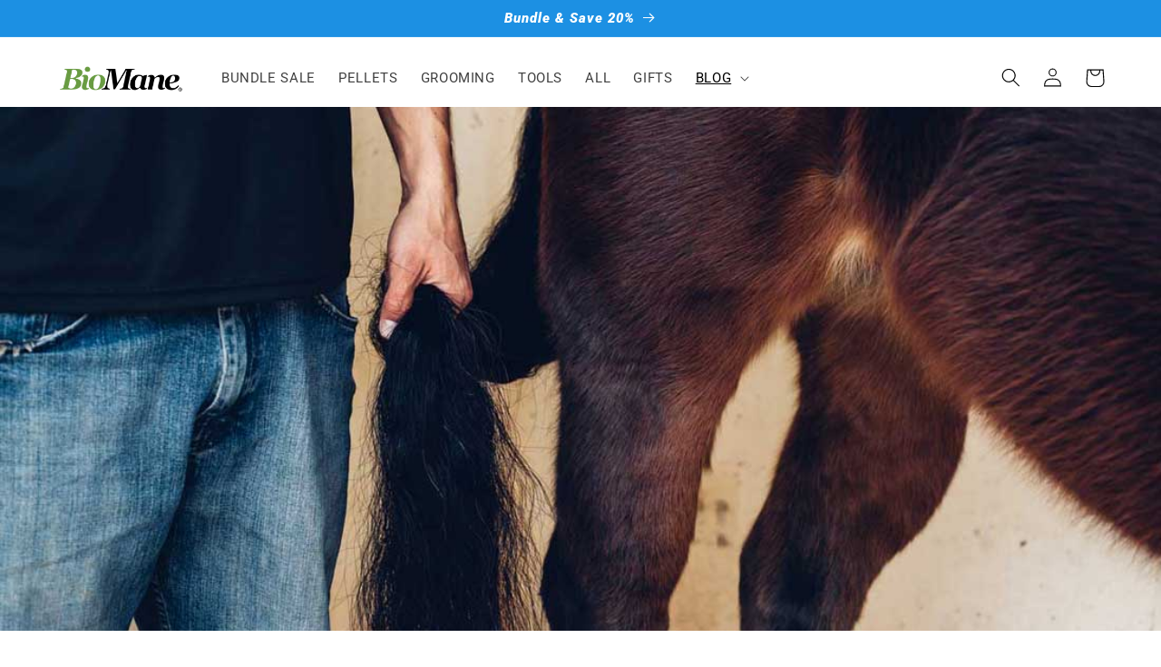

--- FILE ---
content_type: application/javascript; charset=utf-8
request_url: https://cdn-widgetsrepository.yotpo.com/v1/loader/gff_8cqhHzyzPf_OIayEXQ
body_size: 21129
content:

if (typeof (window) !== 'undefined' && window.performance && window.performance.mark) {
  window.performance.mark('yotpo:loader:loaded');
}
var yotpoWidgetsContainer = yotpoWidgetsContainer || { guids: {} };
(function(){
    var guid = "gff_8cqhHzyzPf_OIayEXQ";
    var loader = {
        loadDep: function (link, onLoad, strategy) {
            var script = document.createElement('script');
            script.onload = onLoad || function(){};
            script.src = link;
            if (strategy === 'defer') {
                script.defer = true;
            } else if (strategy === 'async') {
                script.async = true;
            }
            script.setAttribute("type", "text/javascript");
            script.setAttribute("charset", "utf-8");
            document.head.appendChild(script);
        },
        config: {
            data: {
                guid: guid
            },
            widgets: {
            
                "488245": {
                    instanceId: "488245",
                    instanceVersionId: "196088130",
                    templateAssetUrl: "https://cdn-widgetsrepository.yotpo.com/widget-assets/widget-customer-preview/app.v0.2.6-6145.js",
                    cssOverrideAssetUrl: "",
                    customizationCssUrl: "",
                    customizations: {
                      "view-background-color": "transparent",
                      "view-primary-color": "#2e4f7c",
                      "view-primary-font": "Nunito Sans@700|https://cdn-widgetsrepository.yotpo.com/web-fonts/css/nunito_sans/v1/nunito_sans_700.css",
                      "view-text-color": "#202020",
                      "welcome-text": "Good morning"
                    },
                    staticContent: {
                      "currency": "USD",
                      "hideIfMatchingQueryParam": [
                        "oseid"
                      ],
                      "isHidden": true,
                      "platformName": "shopify",
                      "selfExecutable": true,
                      "storeId": "XWb49JpeAyeWSwkBd3fhvtZKwqOzc6oibbpCNjrR",
                      "storeLoginUrl": "http://biomane.com/account/login",
                      "storeRegistrationUrl": "http://biomane.com/account/register",
                      "storeRewardsPageUrl": "http://biomane.com/pages/rewards",
                      "urlMatch": "^(?!.*\\.yotpo\\.com).*$"
                    },
                    className: "CustomerPreview",
                    dependencyGroupId: null
                },
            
                "266467": {
                    instanceId: "266467",
                    instanceVersionId: "460261455",
                    templateAssetUrl: "https://cdn-widgetsrepository.yotpo.com/widget-assets/widget-products-redemption/app.v0.8.0-7465.js",
                    cssOverrideAssetUrl: "",
                    customizationCssUrl: "",
                    customizations: {
                      "apply-button-color": "#000000",
                      "apply-button-font-size": "14",
                      "apply-button-text": "Apply",
                      "apply-button-text-color": "#ffffff",
                      "apply-button-type": "rounded_filled_rectangle",
                      "cancel-button-text-color": "#0f0c6d",
                      "carousel-custom-arrows-icons": false,
                      "confirm-button-color": "#0f0c6d",
                      "confirm-button-text-color": "#ffffff",
                      "confirm-button-type": "filled_rectangle",
                      "confirmation-step-cancel-option": "CANCEL",
                      "confirmation-step-confirm-option": "YES, ADD IT",
                      "confirmation-step-title": "Add this item to your cart?",
                      "cost-color": "#a0abf0",
                      "cost-font-size": "20",
                      "cost-text-redemption": "{{points}} POINTS",
                      "desktop-slides-per-view": 4,
                      "dropdown-border-color": "#848ca3",
                      "dropdown-border-radius": "2px",
                      "dropdown-point-balance-color": "#000000",
                      "dropdown-point-balance-number-color": "#000000",
                      "dropdown-text": "Choose product",
                      "go-back-text": "GO BACK",
                      "has-free-product-failure": "You can only redeem one free product per purchase",
                      "has-no-paid-product-failure": "Add at least one paid product to your cart in order to redeem",
                      "headline": "Redeem for Products",
                      "headline-color": "rgba(6,6,6,1)",
                      "headline-font-size": 40,
                      "image-ratio": "three_four",
                      "limit-one-free-product": "false",
                      "login-button-color": "rgba(113,153,73,1)",
                      "login-button-text": "REDEEM NOW",
                      "login-button-text-color": "rgba(113,153,73,1)",
                      "login-button-type": "rectangular_outline",
                      "mobile-items-per-slide": 4,
                      "must-have-paid-product": "false",
                      "out-of-stock-background-color": "rgba(255,255,255,0.64)",
                      "out-of-stock-text": "OUT OF STOCK",
                      "out-of-stock-text-color": "rgba(113,153,73,1)",
                      "point-balance-text": "You have {{current_point_balance}} points",
                      "points-balance-color": "rgba(6,6,6,1)",
                      "points-balance-font-size": "34",
                      "points-balance-number-color": "rgba(113,153,73,1)",
                      "primary-font-name-and-url": "Roboto@900|https://fonts.googleapis.com/css?family=Roboto:900\u0026display=swap",
                      "product-712326-displayname": "BioMane Measuring Kit",
                      "product-712326-settings-background-border-color": "rgba(0,0,0,0)",
                      "product-712326-settings-background-fill-color": "rgba(0,0,0,0)",
                      "product-712326-settings-background-has-shadow": false,
                      "product-712326-settings-background-image-url": "https://cdn-swell-paperclip.yotpo.com/images/images/63398_1666902919.original.jpg?1666902919",
                      "product-712326-settings-cancel-button-text-color": "rgba(113,153,73,1)",
                      "product-712326-settings-confirm-button-color": "rgba(113,153,73,1)",
                      "product-712326-settings-confirm-button-text-color": "#FFFFFF",
                      "product-712326-settings-confirmation-step-cancel-option": "CANCEL",
                      "product-712326-settings-confirmation-step-confirm-option": "YES, ADD IT",
                      "product-712326-settings-cost": "120",
                      "product-712326-settings-cost-color": "rgba(113,153,73,1)",
                      "product-712326-settings-cost-font-size": "20",
                      "product-712326-settings-cost-text": "{{points}} POINTS",
                      "product-712326-settings-hidden": "false",
                      "product-712326-settings-out-of-stock": "false",
                      "product-712326-settings-redeem-button-color": "rgba(113,153,73,1)",
                      "product-712326-settings-redeem-button-text": "REDEEM NOW",
                      "product-712326-settings-redeem-button-text-color": "rgba(0,0,0,1)",
                      "product-712326-settings-redeem-button-type": "rectangular_outline",
                      "product-712326-settings-restrict-specific-tier": "false",
                      "product-712326-settings-reward": "BioMane Measuring Kit",
                      "product-712326-settings-reward-color": "rgba(0,0,0,1)",
                      "product-712326-settings-reward-font-size": "18",
                      "product-712326-settings-show-in-logged-out": "No",
                      "product-712326-settings-show-vip-tier-label": "false",
                      "product-712326-settings-variant-id": "29030391087178",
                      "product-712326-settings-vip-tier-label": "VIP ONLY",
                      "product-712327-displayname": "BioMane Shampoo",
                      "product-712327-settings-background-border-color": "rgba(0,0,0,0)",
                      "product-712327-settings-background-fill-color": "rgba(0,0,0,0)",
                      "product-712327-settings-background-has-shadow": false,
                      "product-712327-settings-background-image-url": "https://cdn-swell-paperclip.yotpo.com/images/images/79308_1726517326.original.jpg?1726517326",
                      "product-712327-settings-cancel-button-text-color": "rgba(113,153,73,1)",
                      "product-712327-settings-confirm-button-color": "rgba(113,153,73,1)",
                      "product-712327-settings-confirm-button-text-color": "#FFFFFF",
                      "product-712327-settings-confirmation-step-cancel-option": "CANCEL",
                      "product-712327-settings-confirmation-step-confirm-option": "YES, ADD IT",
                      "product-712327-settings-cost": "175",
                      "product-712327-settings-cost-color": "rgba(113,153,73,1)",
                      "product-712327-settings-cost-font-size": "20",
                      "product-712327-settings-cost-text": "{{points}} POINTS",
                      "product-712327-settings-hidden": "false",
                      "product-712327-settings-out-of-stock": "false",
                      "product-712327-settings-redeem-button-color": "rgba(113,153,73,1)",
                      "product-712327-settings-redeem-button-text": "REDEEM NOW",
                      "product-712327-settings-redeem-button-text-color": "rgba(0,0,0,1)",
                      "product-712327-settings-redeem-button-type": "rectangular_outline",
                      "product-712327-settings-restrict-specific-tier": "false",
                      "product-712327-settings-reward": "BioMane Shampoo",
                      "product-712327-settings-reward-color": "rgba(0,0,0,1)",
                      "product-712327-settings-reward-font-size": "18",
                      "product-712327-settings-show-in-logged-out": "No",
                      "product-712327-settings-show-vip-tier-label": "false",
                      "product-712327-settings-variant-id": "41587181060170",
                      "product-712327-settings-vip-tier-label": "VIP ONLY",
                      "product-712328-displayname": "BioMane Conditioner",
                      "product-712328-settings-background-border-color": "rgba(0,0,0,0)",
                      "product-712328-settings-background-fill-color": "rgba(0,0,0,0)",
                      "product-712328-settings-background-has-shadow": false,
                      "product-712328-settings-background-image-url": "https://cdn-swell-paperclip.yotpo.com/images/images/79309_1726517449.original.jpg?1726517449",
                      "product-712328-settings-cancel-button-text-color": "rgba(113,153,73,1)",
                      "product-712328-settings-confirm-button-color": "rgba(113,153,73,1)",
                      "product-712328-settings-confirm-button-text-color": "#FFFFFF",
                      "product-712328-settings-confirmation-step-cancel-option": "CANCEL",
                      "product-712328-settings-confirmation-step-confirm-option": "YES, ADD IT",
                      "product-712328-settings-cost": "175",
                      "product-712328-settings-cost-color": "rgba(113,153,73,1)",
                      "product-712328-settings-cost-font-size": "20",
                      "product-712328-settings-cost-text": "{{points}} POINTS",
                      "product-712328-settings-hidden": "false",
                      "product-712328-settings-out-of-stock": "false",
                      "product-712328-settings-redeem-button-color": "rgba(113,153,73,1)",
                      "product-712328-settings-redeem-button-text": "REDEEM NOW",
                      "product-712328-settings-redeem-button-text-color": "rgba(0,0,0,1)",
                      "product-712328-settings-redeem-button-type": "rectangular_outline",
                      "product-712328-settings-restrict-specific-tier": "false",
                      "product-712328-settings-reward": "BioMane Conditioner",
                      "product-712328-settings-reward-color": "rgba(0,0,0,1)",
                      "product-712328-settings-reward-font-size": "18",
                      "product-712328-settings-show-in-logged-out": "No",
                      "product-712328-settings-show-vip-tier-label": "false",
                      "product-712328-settings-variant-id": "41570664448074",
                      "product-712328-settings-vip-tier-label": "VIP ONLY",
                      "product-712329-displayname": "Mane and Tail Brush",
                      "product-712329-settings-background-border-color": "rgba(0,0,0,0)",
                      "product-712329-settings-background-fill-color": "rgba(0,0,0,0)",
                      "product-712329-settings-background-has-shadow": false,
                      "product-712329-settings-background-image-url": "https://cdn-swell-paperclip.yotpo.com/images/images/63401_1666904635.original.jpg?1666904635",
                      "product-712329-settings-cancel-button-text-color": "rgba(113,153,73,1)",
                      "product-712329-settings-confirm-button-color": "rgba(113,153,73,1)",
                      "product-712329-settings-confirm-button-text-color": "#FFFFFF",
                      "product-712329-settings-confirmation-step-cancel-option": "CANCEL",
                      "product-712329-settings-confirmation-step-confirm-option": "YES, ADD IT",
                      "product-712329-settings-cost": "180",
                      "product-712329-settings-cost-color": "rgba(113,153,73,1)",
                      "product-712329-settings-cost-font-size": "20",
                      "product-712329-settings-cost-text": "{{points}} POINTS",
                      "product-712329-settings-hidden": "false",
                      "product-712329-settings-out-of-stock": "false",
                      "product-712329-settings-redeem-button-color": "rgba(113,153,73,1)",
                      "product-712329-settings-redeem-button-text": "REDEEM NOW",
                      "product-712329-settings-redeem-button-text-color": "rgba(0,0,0,1)",
                      "product-712329-settings-redeem-button-type": "rectangular_outline",
                      "product-712329-settings-restrict-specific-tier": "false",
                      "product-712329-settings-reward": "Mane and Tail Brush",
                      "product-712329-settings-reward-color": "rgba(0,0,0,1)",
                      "product-712329-settings-reward-font-size": "18",
                      "product-712329-settings-show-in-logged-out": "No",
                      "product-712329-settings-show-vip-tier-label": "false",
                      "product-712329-settings-variant-id": "29030382731338",
                      "product-712329-settings-vip-tier-label": "VIP ONLY",
                      "product-712333-displayname": "BioMane Detangler",
                      "product-712333-settings-background-border-color": "rgba(0,0,0,0)",
                      "product-712333-settings-background-fill-color": "rgba(0,0,0,0)",
                      "product-712333-settings-background-has-shadow": false,
                      "product-712333-settings-background-image-url": "https://cdn-widget-assets.yotpo.com/static_assets/gff_8cqhHzyzPf_OIayEXQ/images/image_2023_07_25_21_56_13_546",
                      "product-712333-settings-cancel-button-text-color": "rgba(113,153,73,1)",
                      "product-712333-settings-confirm-button-color": "rgba(113,153,73,1)",
                      "product-712333-settings-confirm-button-text-color": "#FFFFFF",
                      "product-712333-settings-confirmation-step-cancel-option": "CANCEL",
                      "product-712333-settings-confirmation-step-confirm-option": "YES, ADD IT",
                      "product-712333-settings-cost": "210",
                      "product-712333-settings-cost-color": "rgba(113,153,73,1)",
                      "product-712333-settings-cost-font-size": "20",
                      "product-712333-settings-cost-text": "{{points}} POINTS",
                      "product-712333-settings-hidden": "false",
                      "product-712333-settings-out-of-stock": "false",
                      "product-712333-settings-redeem-button-color": "rgba(113,153,73,1)",
                      "product-712333-settings-redeem-button-text": "REDEEM NOW",
                      "product-712333-settings-redeem-button-text-color": "rgba(0,0,0,1)",
                      "product-712333-settings-redeem-button-type": "rectangular_outline",
                      "product-712333-settings-restrict-specific-tier": "false",
                      "product-712333-settings-reward": "BioMane Detangler",
                      "product-712333-settings-reward-color": "rgba(0,0,0,1)",
                      "product-712333-settings-reward-font-size": "18",
                      "product-712333-settings-show-in-logged-out": "No",
                      "product-712333-settings-show-vip-tier-label": "false",
                      "product-712333-settings-variant-id": "39816479080522",
                      "product-712333-settings-vip-tier-label": "VIP ONLY",
                      "product-712335-displayname": "BioMane Standard Tailbag - Black",
                      "product-712335-settings-background-border-color": "rgba(0,0,0,0)",
                      "product-712335-settings-background-fill-color": "rgba(0,0,0,0)",
                      "product-712335-settings-background-has-shadow": false,
                      "product-712335-settings-background-image-url": "https://cdn-widget-assets.yotpo.com/static_assets/gff_8cqhHzyzPf_OIayEXQ/images/image_2023_07_25_21_56_49_880",
                      "product-712335-settings-cancel-button-text-color": "rgba(113,153,73,1)",
                      "product-712335-settings-confirm-button-color": "rgba(113,153,73,1)",
                      "product-712335-settings-confirm-button-text-color": "#FFFFFF",
                      "product-712335-settings-confirmation-step-cancel-option": "CANCEL",
                      "product-712335-settings-confirmation-step-confirm-option": "YES, ADD IT",
                      "product-712335-settings-cost": "225",
                      "product-712335-settings-cost-color": "rgba(113,153,73,1)",
                      "product-712335-settings-cost-font-size": "20",
                      "product-712335-settings-cost-text": "{{points}} POINTS",
                      "product-712335-settings-hidden": "false",
                      "product-712335-settings-out-of-stock": "false",
                      "product-712335-settings-redeem-button-color": "rgba(113,153,73,1)",
                      "product-712335-settings-redeem-button-text": "REDEEM NOW",
                      "product-712335-settings-redeem-button-text-color": "rgba(0,0,0,1)",
                      "product-712335-settings-redeem-button-type": "rectangular_outline",
                      "product-712335-settings-restrict-specific-tier": "false",
                      "product-712335-settings-reward": "BioMane Standard Tailbag - Black",
                      "product-712335-settings-reward-color": "rgba(0,0,0,1)",
                      "product-712335-settings-reward-font-size": "18",
                      "product-712335-settings-show-in-logged-out": "No",
                      "product-712335-settings-show-vip-tier-label": "false",
                      "product-712335-settings-variant-id": "31644187033674",
                      "product-712335-settings-vip-tier-label": "VIP ONLY",
                      "product-712337-displayname": "BioMane Braiding Tape - 5 Pack",
                      "product-712337-settings-background-border-color": "rgba(0,0,0,0)",
                      "product-712337-settings-background-fill-color": "rgba(0,0,0,0)",
                      "product-712337-settings-background-has-shadow": false,
                      "product-712337-settings-background-image-url": "https://cdn-swell-paperclip.yotpo.com/images/images/63404_1666905035.original.jpeg?1666905035",
                      "product-712337-settings-cancel-button-text-color": "rgba(113,153,73,1)",
                      "product-712337-settings-confirm-button-color": "rgba(113,153,73,1)",
                      "product-712337-settings-confirm-button-text-color": "#FFFFFF",
                      "product-712337-settings-confirmation-step-cancel-option": "CANCEL",
                      "product-712337-settings-confirmation-step-confirm-option": "YES, ADD IT",
                      "product-712337-settings-cost": "225",
                      "product-712337-settings-cost-color": "rgba(113,153,73,1)",
                      "product-712337-settings-cost-font-size": "20",
                      "product-712337-settings-cost-text": "{{points}} POINTS",
                      "product-712337-settings-hidden": "false",
                      "product-712337-settings-out-of-stock": "false",
                      "product-712337-settings-redeem-button-color": "rgba(113,153,73,1)",
                      "product-712337-settings-redeem-button-text": "REDEEM NOW",
                      "product-712337-settings-redeem-button-text-color": "rgba(0,0,0,1)",
                      "product-712337-settings-redeem-button-type": "rectangular_outline",
                      "product-712337-settings-restrict-specific-tier": "false",
                      "product-712337-settings-reward": "BioMane Braiding Tape - 5 Pack",
                      "product-712337-settings-reward-color": "rgba(0,0,0,1)",
                      "product-712337-settings-reward-font-size": "18",
                      "product-712337-settings-show-in-logged-out": "No",
                      "product-712337-settings-show-vip-tier-label": "false",
                      "product-712337-settings-variant-id": "39336599388234",
                      "product-712337-settings-vip-tier-label": "VIP ONLY",
                      "product-712340-displayname": "BioMane Grooming Gloves",
                      "product-712340-settings-background-border-color": "rgba(0,0,0,0)",
                      "product-712340-settings-background-fill-color": "rgba(0,0,0,0)",
                      "product-712340-settings-background-has-shadow": false,
                      "product-712340-settings-background-image-url": "https://cdn-swell-paperclip.yotpo.com/images/images/63405_1666905224.original.jpg?1666905224",
                      "product-712340-settings-cancel-button-text-color": "rgba(113,153,73,1)",
                      "product-712340-settings-confirm-button-color": "rgba(113,153,73,1)",
                      "product-712340-settings-confirm-button-text-color": "#FFFFFF",
                      "product-712340-settings-confirmation-step-cancel-option": "CANCEL",
                      "product-712340-settings-confirmation-step-confirm-option": "YES, ADD IT",
                      "product-712340-settings-cost": "240",
                      "product-712340-settings-cost-color": "rgba(113,153,73,1)",
                      "product-712340-settings-cost-font-size": "20",
                      "product-712340-settings-cost-text": "{{points}} POINTS",
                      "product-712340-settings-hidden": "false",
                      "product-712340-settings-out-of-stock": "false",
                      "product-712340-settings-redeem-button-color": "rgba(113,153,73,1)",
                      "product-712340-settings-redeem-button-text": "REDEEM NOW",
                      "product-712340-settings-redeem-button-text-color": "rgba(0,0,0,1)",
                      "product-712340-settings-redeem-button-type": "rectangular_outline",
                      "product-712340-settings-restrict-specific-tier": "false",
                      "product-712340-settings-reward": "BioMane Grooming Gloves",
                      "product-712340-settings-reward-color": "rgba(0,0,0,1)",
                      "product-712340-settings-reward-font-size": "18",
                      "product-712340-settings-show-in-logged-out": "No",
                      "product-712340-settings-show-vip-tier-label": "false",
                      "product-712340-settings-variant-id": "39336599289930",
                      "product-712340-settings-vip-tier-label": "VIP ONLY",
                      "product-712341-displayname": "BioMane Warmblood Fly Mask",
                      "product-712341-settings-background-border-color": "rgba(0,0,0,0)",
                      "product-712341-settings-background-fill-color": "rgba(0,0,0,0)",
                      "product-712341-settings-background-has-shadow": false,
                      "product-712341-settings-background-image-url": "https://cdn-swell-paperclip.yotpo.com/images/images/63407_1666905551.original.jpg?1666905551",
                      "product-712341-settings-cancel-button-text-color": "rgba(113,153,73,1)",
                      "product-712341-settings-confirm-button-color": "rgba(113,153,73,1)",
                      "product-712341-settings-confirm-button-text-color": "#FFFFFF",
                      "product-712341-settings-confirmation-step-cancel-option": "CANCEL",
                      "product-712341-settings-confirmation-step-confirm-option": "YES, ADD IT",
                      "product-712341-settings-cost": 315,
                      "product-712341-settings-cost-color": "rgba(113,153,73,1)",
                      "product-712341-settings-cost-font-size": "20",
                      "product-712341-settings-cost-text": "{{points}} POINTS",
                      "product-712341-settings-hidden": "false",
                      "product-712341-settings-out-of-stock": "false",
                      "product-712341-settings-redeem-button-color": "rgba(113,153,73,1)",
                      "product-712341-settings-redeem-button-text": "REDEEM NOW",
                      "product-712341-settings-redeem-button-text-color": "rgba(0,0,0,1)",
                      "product-712341-settings-redeem-button-type": "rectangular_outline",
                      "product-712341-settings-restrict-specific-tier": "false",
                      "product-712341-settings-reward": "BioMane Warmblood Fly Mask",
                      "product-712341-settings-reward-color": "rgba(0,0,0,1)",
                      "product-712341-settings-reward-font-size": "18",
                      "product-712341-settings-show-in-logged-out": "No",
                      "product-712341-settings-show-vip-tier-label": "false",
                      "product-712341-settings-variant-id": "39671274700874",
                      "product-712341-settings-vip-tier-label": "VIP ONLY",
                      "product-712342-displayname": "BioMane Grooming Kit",
                      "product-712342-settings-background-border-color": "rgba(0,0,0,0)",
                      "product-712342-settings-background-fill-color": "rgba(0,0,0,0)",
                      "product-712342-settings-background-has-shadow": false,
                      "product-712342-settings-background-image-url": "https://cdn-widget-assets.yotpo.com/static_assets/gff_8cqhHzyzPf_OIayEXQ/images/image_2023_07_25_21_56_35_892",
                      "product-712342-settings-cancel-button-text-color": "rgba(113,153,73,1)",
                      "product-712342-settings-confirm-button-color": "rgba(113,153,73,1)",
                      "product-712342-settings-confirm-button-text-color": "#FFFFFF",
                      "product-712342-settings-confirmation-step-cancel-option": "CANCEL",
                      "product-712342-settings-confirmation-step-confirm-option": "YES, ADD IT",
                      "product-712342-settings-cost": "450",
                      "product-712342-settings-cost-color": "rgba(113,153,73,1)",
                      "product-712342-settings-cost-font-size": "20",
                      "product-712342-settings-cost-text": "{{points}} POINTS",
                      "product-712342-settings-hidden": "false",
                      "product-712342-settings-out-of-stock": "false",
                      "product-712342-settings-redeem-button-color": "rgba(113,153,73,1)",
                      "product-712342-settings-redeem-button-text": "REDEEM NOW",
                      "product-712342-settings-redeem-button-text-color": "rgba(0,0,0,1)",
                      "product-712342-settings-redeem-button-type": "rectangular_outline",
                      "product-712342-settings-restrict-specific-tier": "false",
                      "product-712342-settings-reward": "BioMane Grooming Kit",
                      "product-712342-settings-reward-color": "rgba(0,0,0,1)",
                      "product-712342-settings-reward-font-size": "18",
                      "product-712342-settings-show-in-logged-out": "No",
                      "product-712342-settings-show-vip-tier-label": "false",
                      "product-712342-settings-variant-id": "39341692354634",
                      "product-712342-settings-vip-tier-label": "VIP ONLY",
                      "product-712343-displayname": "BioMane Tool Kit",
                      "product-712343-settings-background-border-color": "rgba(0,0,0,0)",
                      "product-712343-settings-background-fill-color": "rgba(0,0,0,0)",
                      "product-712343-settings-background-has-shadow": false,
                      "product-712343-settings-background-image-url": "https://cdn-swell-paperclip.yotpo.com/images/images/63409_1666905791.original.png?1666905791",
                      "product-712343-settings-cancel-button-text-color": "rgba(113,153,73,1)",
                      "product-712343-settings-confirm-button-color": "rgba(113,153,73,1)",
                      "product-712343-settings-confirm-button-text-color": "#FFFFFF",
                      "product-712343-settings-confirmation-step-cancel-option": "CANCEL",
                      "product-712343-settings-confirmation-step-confirm-option": "YES, ADD IT",
                      "product-712343-settings-cost": "525",
                      "product-712343-settings-cost-color": "rgba(113,153,73,1)",
                      "product-712343-settings-cost-font-size": "20",
                      "product-712343-settings-cost-text": "{{points}} POINTS",
                      "product-712343-settings-hidden": "false",
                      "product-712343-settings-out-of-stock": "false",
                      "product-712343-settings-redeem-button-color": "rgba(113,153,73,1)",
                      "product-712343-settings-redeem-button-text": "REDEEM NOW",
                      "product-712343-settings-redeem-button-text-color": "rgba(0,0,0,1)",
                      "product-712343-settings-redeem-button-type": "rectangular_outline",
                      "product-712343-settings-restrict-specific-tier": "false",
                      "product-712343-settings-reward": "BioMane Tool Kit",
                      "product-712343-settings-reward-color": "rgba(0,0,0,1)",
                      "product-712343-settings-reward-font-size": "18",
                      "product-712343-settings-show-in-logged-out": "No",
                      "product-712343-settings-show-vip-tier-label": "false",
                      "product-712343-settings-variant-id": "29030413500490",
                      "product-712343-settings-vip-tier-label": "VIP ONLY",
                      "product-712344-displayname": "30 Day Supply",
                      "product-712344-settings-background-border-color": "rgba(0,0,0,0)",
                      "product-712344-settings-background-fill-color": "rgba(0,0,0,0)",
                      "product-712344-settings-background-has-shadow": false,
                      "product-712344-settings-background-image-url": "https://cdn-swell-paperclip.yotpo.com/images/images/69953_1690315594.original.webp?1690315594",
                      "product-712344-settings-cancel-button-text-color": "rgba(113,153,73,1)",
                      "product-712344-settings-confirm-button-color": "rgba(113,153,73,1)",
                      "product-712344-settings-confirm-button-text-color": "#FFFFFF",
                      "product-712344-settings-confirmation-step-cancel-option": "CANCEL",
                      "product-712344-settings-confirmation-step-confirm-option": "YES, ADD IT",
                      "product-712344-settings-cost": "675",
                      "product-712344-settings-cost-color": "rgba(113,153,73,1)",
                      "product-712344-settings-cost-font-size": "20",
                      "product-712344-settings-cost-text": "{{points}} POINTS",
                      "product-712344-settings-hidden": "false",
                      "product-712344-settings-out-of-stock": "false",
                      "product-712344-settings-redeem-button-color": "rgba(113,153,73,1)",
                      "product-712344-settings-redeem-button-text": "REDEEM NOW",
                      "product-712344-settings-redeem-button-text-color": "rgba(0,0,0,1)",
                      "product-712344-settings-redeem-button-type": "rectangular_outline",
                      "product-712344-settings-restrict-specific-tier": "false",
                      "product-712344-settings-reward": "30 Day Supply",
                      "product-712344-settings-reward-color": "rgba(0,0,0,1)",
                      "product-712344-settings-reward-font-size": "18",
                      "product-712344-settings-show-in-logged-out": "No",
                      "product-712344-settings-show-vip-tier-label": "false",
                      "product-712344-settings-variant-id": "40345111461962",
                      "product-712344-settings-vip-tier-label": "VIP ONLY",
                      "product-712345-displayname": "90 Day Supply - No Bucket",
                      "product-712345-settings-background-border-color": "rgba(0,0,0,0)",
                      "product-712345-settings-background-fill-color": "rgba(0,0,0,0)",
                      "product-712345-settings-background-has-shadow": false,
                      "product-712345-settings-background-image-url": "https://cdn-swell-paperclip.yotpo.com/images/images/63411_1666906091.original.jpg?1666906091",
                      "product-712345-settings-cancel-button-text-color": "rgba(113,153,73,1)",
                      "product-712345-settings-confirm-button-color": "rgba(113,153,73,1)",
                      "product-712345-settings-confirm-button-text-color": "#FFFFFF",
                      "product-712345-settings-confirmation-step-cancel-option": "CANCEL",
                      "product-712345-settings-confirmation-step-confirm-option": "YES, ADD IT",
                      "product-712345-settings-cost": "1575",
                      "product-712345-settings-cost-color": "rgba(113,153,73,1)",
                      "product-712345-settings-cost-font-size": "20",
                      "product-712345-settings-cost-text": "{{points}} POINTS",
                      "product-712345-settings-hidden": "false",
                      "product-712345-settings-out-of-stock": "false",
                      "product-712345-settings-redeem-button-color": "rgba(113,153,73,1)",
                      "product-712345-settings-redeem-button-text": "REDEEM NOW",
                      "product-712345-settings-redeem-button-text-color": "rgba(0,0,0,1)",
                      "product-712345-settings-redeem-button-type": "rectangular_outline",
                      "product-712345-settings-restrict-specific-tier": "false",
                      "product-712345-settings-reward": "90 Day Supply - No Bucket",
                      "product-712345-settings-reward-color": "rgba(0,0,0,1)",
                      "product-712345-settings-reward-font-size": "18",
                      "product-712345-settings-show-in-logged-out": "No",
                      "product-712345-settings-show-vip-tier-label": "false",
                      "product-712345-settings-variant-id": "40345111494730",
                      "product-712345-settings-vip-tier-label": "VIP ONLY",
                      "product-712346-displayname": "120 Day Supply - No Bucket",
                      "product-712346-settings-background-border-color": "rgba(0,0,0,0)",
                      "product-712346-settings-background-fill-color": "rgba(0,0,0,0)",
                      "product-712346-settings-background-has-shadow": false,
                      "product-712346-settings-background-image-url": "https://cdn-swell-paperclip.yotpo.com/images/images/63412_1666906139.original.jpg?1666906139",
                      "product-712346-settings-cancel-button-text-color": "rgba(113,153,73,1)",
                      "product-712346-settings-confirm-button-color": "rgba(113,153,73,1)",
                      "product-712346-settings-confirm-button-text-color": "#FFFFFF",
                      "product-712346-settings-confirmation-step-cancel-option": "CANCEL",
                      "product-712346-settings-confirmation-step-confirm-option": "YES, ADD IT",
                      "product-712346-settings-cost": "2025",
                      "product-712346-settings-cost-color": "rgba(113,153,73,1)",
                      "product-712346-settings-cost-font-size": "20",
                      "product-712346-settings-cost-text": "{{points}} POINTS",
                      "product-712346-settings-hidden": "false",
                      "product-712346-settings-out-of-stock": "false",
                      "product-712346-settings-redeem-button-color": "rgba(113,153,73,1)",
                      "product-712346-settings-redeem-button-text": "REDEEM NOW",
                      "product-712346-settings-redeem-button-text-color": "rgba(0,0,0,1)",
                      "product-712346-settings-redeem-button-type": "rectangular_outline",
                      "product-712346-settings-restrict-specific-tier": "false",
                      "product-712346-settings-reward": "120 Day Supply - No Bucket",
                      "product-712346-settings-reward-color": "rgba(0,0,0,1)",
                      "product-712346-settings-reward-font-size": "18",
                      "product-712346-settings-show-in-logged-out": "No",
                      "product-712346-settings-show-vip-tier-label": "false",
                      "product-712346-settings-variant-id": "40345111527498",
                      "product-712346-settings-vip-tier-label": "VIP ONLY",
                      "product-712347-displayname": "180 Day Supply - No Bucket",
                      "product-712347-settings-background-border-color": "rgba(0,0,0,0)",
                      "product-712347-settings-background-fill-color": "rgba(0,0,0,0)",
                      "product-712347-settings-background-has-shadow": false,
                      "product-712347-settings-background-image-url": "https://cdn-swell-paperclip.yotpo.com/images/images/63413_1666906174.original.jpg?1666906174",
                      "product-712347-settings-cancel-button-text-color": "rgba(113,153,73,1)",
                      "product-712347-settings-confirm-button-color": "rgba(113,153,73,1)",
                      "product-712347-settings-confirm-button-text-color": "#FFFFFF",
                      "product-712347-settings-confirmation-step-cancel-option": "CANCEL",
                      "product-712347-settings-confirmation-step-confirm-option": "YES, ADD IT",
                      "product-712347-settings-cost": "3000",
                      "product-712347-settings-cost-color": "rgba(113,153,73,1)",
                      "product-712347-settings-cost-font-size": "20",
                      "product-712347-settings-cost-text": "{{points}} POINTS",
                      "product-712347-settings-hidden": "false",
                      "product-712347-settings-out-of-stock": "false",
                      "product-712347-settings-redeem-button-color": "rgba(113,153,73,1)",
                      "product-712347-settings-redeem-button-text": "REDEEM NOW",
                      "product-712347-settings-redeem-button-text-color": "rgba(0,0,0,1)",
                      "product-712347-settings-redeem-button-type": "rectangular_outline",
                      "product-712347-settings-restrict-specific-tier": "false",
                      "product-712347-settings-reward": "180 Day Supply - No Bucket",
                      "product-712347-settings-reward-color": "rgba(0,0,0,1)",
                      "product-712347-settings-reward-font-size": "18",
                      "product-712347-settings-show-in-logged-out": "No",
                      "product-712347-settings-show-vip-tier-label": "false",
                      "product-712347-settings-variant-id": "40345111560266",
                      "product-712347-settings-vip-tier-label": "VIP ONLY",
                      "product-797286-displayname": "BioMane Standard Tailbag - Baby Blue",
                      "product-797286-settings-background-border-color": "rgba(0,0,0,0)",
                      "product-797286-settings-background-fill-color": "rgba(0,0,0,0)",
                      "product-797286-settings-background-has-shadow": false,
                      "product-797286-settings-background-image-url": "https://cdn-swell-paperclip.yotpo.com/images/images/73880_1707424874.original.jpg?1707424874",
                      "product-797286-settings-cancel-button-text-color": "rgba(113,153,73,1)",
                      "product-797286-settings-confirm-button-color": "rgba(113,153,73,1)",
                      "product-797286-settings-confirm-button-text-color": "#FFFFFF",
                      "product-797286-settings-confirmation-step-cancel-option": "CANCEL",
                      "product-797286-settings-confirmation-step-confirm-option": "YES, ADD IT",
                      "product-797286-settings-cost": "225",
                      "product-797286-settings-cost-color": "rgba(113,153,73,1)",
                      "product-797286-settings-cost-font-size": "20",
                      "product-797286-settings-cost-text": "{{points}} POINTS",
                      "product-797286-settings-hidden": "false",
                      "product-797286-settings-out-of-stock": "true",
                      "product-797286-settings-redeem-button-color": "rgba(113,153,73,1)",
                      "product-797286-settings-redeem-button-text": "REDEEM NOW",
                      "product-797286-settings-redeem-button-text-color": "rgba(0,0,0,1)",
                      "product-797286-settings-redeem-button-type": "rectangular_outline",
                      "product-797286-settings-restrict-specific-tier": "false",
                      "product-797286-settings-reward": "BioMane Standard Tailbag - Baby Blue",
                      "product-797286-settings-reward-color": "rgba(0,0,0,1)",
                      "product-797286-settings-reward-font-size": "18",
                      "product-797286-settings-show-in-logged-out": "No",
                      "product-797286-settings-show-vip-tier-label": "false",
                      "product-797286-settings-variant-id": "40370865963082",
                      "product-797286-settings-vip-tier-label": "VIP ONLY",
                      "product-797304-displayname": "BioMane Standard Tailbag - Navy Blue",
                      "product-797304-settings-background-border-color": "rgba(0,0,0,0)",
                      "product-797304-settings-background-fill-color": "rgba(0,0,0,0)",
                      "product-797304-settings-background-has-shadow": false,
                      "product-797304-settings-background-image-url": "https://cdn-swell-paperclip.yotpo.com/images/images/73882_1707424940.original.jpg?1707424940",
                      "product-797304-settings-cancel-button-text-color": "rgba(113,153,73,1)",
                      "product-797304-settings-confirm-button-color": "rgba(113,153,73,1)",
                      "product-797304-settings-confirm-button-text-color": "#FFFFFF",
                      "product-797304-settings-confirmation-step-cancel-option": "CANCEL",
                      "product-797304-settings-confirmation-step-confirm-option": "YES, ADD IT",
                      "product-797304-settings-cost": "225",
                      "product-797304-settings-cost-color": "rgba(113,153,73,1)",
                      "product-797304-settings-cost-font-size": "20",
                      "product-797304-settings-cost-text": "{{points}} POINTS",
                      "product-797304-settings-hidden": "false",
                      "product-797304-settings-out-of-stock": "true",
                      "product-797304-settings-redeem-button-color": "rgba(113,153,73,1)",
                      "product-797304-settings-redeem-button-text": "REDEEM NOW",
                      "product-797304-settings-redeem-button-text-color": "rgba(0,0,0,1)",
                      "product-797304-settings-redeem-button-type": "rectangular_outline",
                      "product-797304-settings-restrict-specific-tier": "false",
                      "product-797304-settings-reward": "BioMane Standard Tailbag - Navy Blue",
                      "product-797304-settings-reward-color": "rgba(0,0,0,1)",
                      "product-797304-settings-reward-font-size": "18",
                      "product-797304-settings-show-in-logged-out": "No",
                      "product-797304-settings-show-vip-tier-label": "false",
                      "product-797304-settings-variant-id": "40370865995850",
                      "product-797304-settings-vip-tier-label": "VIP ONLY",
                      "product-797305-displayname": "BioMane Standard Tailbag - Red",
                      "product-797305-settings-background-border-color": "rgba(0,0,0,0)",
                      "product-797305-settings-background-fill-color": "rgba(0,0,0,0)",
                      "product-797305-settings-background-has-shadow": false,
                      "product-797305-settings-background-image-url": "https://cdn-swell-paperclip.yotpo.com/images/images/73878_1707424811.original.jpg?1707424811",
                      "product-797305-settings-cancel-button-text-color": "rgba(113,153,73,1)",
                      "product-797305-settings-confirm-button-color": "rgba(113,153,73,1)",
                      "product-797305-settings-confirm-button-text-color": "#FFFFFF",
                      "product-797305-settings-confirmation-step-cancel-option": "CANCEL",
                      "product-797305-settings-confirmation-step-confirm-option": "YES, ADD IT",
                      "product-797305-settings-cost": "225",
                      "product-797305-settings-cost-color": "rgba(113,153,73,1)",
                      "product-797305-settings-cost-font-size": "20",
                      "product-797305-settings-cost-text": "{{points}} POINTS",
                      "product-797305-settings-hidden": "false",
                      "product-797305-settings-out-of-stock": "true",
                      "product-797305-settings-redeem-button-color": "rgba(113,153,73,1)",
                      "product-797305-settings-redeem-button-text": "REDEEM NOW",
                      "product-797305-settings-redeem-button-text-color": "rgba(0,0,0,1)",
                      "product-797305-settings-redeem-button-type": "rectangular_outline",
                      "product-797305-settings-restrict-specific-tier": "false",
                      "product-797305-settings-reward": "BioMane Standard Tailbag - Red",
                      "product-797305-settings-reward-color": "rgba(0,0,0,1)",
                      "product-797305-settings-reward-font-size": "18",
                      "product-797305-settings-show-in-logged-out": "No",
                      "product-797305-settings-show-vip-tier-label": "false",
                      "product-797305-settings-variant-id": "40370865930314",
                      "product-797305-settings-vip-tier-label": "VIP ONLY",
                      "product-797318-displayname": "BioMane Mini Tailbag - Black",
                      "product-797318-settings-background-border-color": "rgba(0,0,0,0)",
                      "product-797318-settings-background-fill-color": "rgba(0,0,0,0)",
                      "product-797318-settings-background-has-shadow": false,
                      "product-797318-settings-background-image-url": "https://cdn-swell-paperclip.yotpo.com/images/images/69957_1690319286.original.jpeg?1690319286",
                      "product-797318-settings-cancel-button-text-color": "rgba(113,153,73,1)",
                      "product-797318-settings-confirm-button-color": "rgba(113,153,73,1)",
                      "product-797318-settings-confirm-button-text-color": "#FFFFFF",
                      "product-797318-settings-confirmation-step-cancel-option": "CANCEL",
                      "product-797318-settings-confirmation-step-confirm-option": "YES, ADD IT",
                      "product-797318-settings-cost": "220",
                      "product-797318-settings-cost-color": "rgba(113,153,73,1)",
                      "product-797318-settings-cost-font-size": "20",
                      "product-797318-settings-cost-text": "{{points}} POINTS",
                      "product-797318-settings-hidden": "false",
                      "product-797318-settings-out-of-stock": "false",
                      "product-797318-settings-redeem-button-color": "rgba(113,153,73,1)",
                      "product-797318-settings-redeem-button-text": "REDEEM NOW",
                      "product-797318-settings-redeem-button-text-color": "rgba(0,0,0,1)",
                      "product-797318-settings-redeem-button-type": "rectangular_outline",
                      "product-797318-settings-restrict-specific-tier": "false",
                      "product-797318-settings-reward": "BioMane Mini Tailbag - Black",
                      "product-797318-settings-reward-color": "rgba(0,0,0,1)",
                      "product-797318-settings-reward-font-size": "18",
                      "product-797318-settings-show-in-logged-out": "No",
                      "product-797318-settings-show-vip-tier-label": "false",
                      "product-797318-settings-variant-id": "31644187066442",
                      "product-797318-settings-vip-tier-label": "VIP ONLY",
                      "product-797323-displayname": "BioMane Halter - Black",
                      "product-797323-settings-background-border-color": "rgba(0,0,0,0)",
                      "product-797323-settings-background-fill-color": "rgba(0,0,0,0)",
                      "product-797323-settings-background-has-shadow": false,
                      "product-797323-settings-background-image-url": "https://cdn-swell-paperclip.yotpo.com/images/images/69958_1690319421.original.webp?1690319421",
                      "product-797323-settings-cancel-button-text-color": "rgba(113,153,73,1)",
                      "product-797323-settings-confirm-button-color": "rgba(113,153,73,1)",
                      "product-797323-settings-confirm-button-text-color": "#FFFFFF",
                      "product-797323-settings-confirmation-step-cancel-option": "CANCEL",
                      "product-797323-settings-confirmation-step-confirm-option": "YES, ADD IT",
                      "product-797323-settings-cost": "725",
                      "product-797323-settings-cost-color": "rgba(113,153,73,1)",
                      "product-797323-settings-cost-font-size": "20",
                      "product-797323-settings-cost-text": "{{points}} POINTS",
                      "product-797323-settings-hidden": "false",
                      "product-797323-settings-out-of-stock": "false",
                      "product-797323-settings-redeem-button-color": "rgba(113,153,73,1)",
                      "product-797323-settings-redeem-button-text": "REDEEM NOW",
                      "product-797323-settings-redeem-button-text-color": "rgba(0,0,0,1)",
                      "product-797323-settings-redeem-button-type": "rectangular_outline",
                      "product-797323-settings-restrict-specific-tier": "false",
                      "product-797323-settings-reward": "BioMane Halter - Black",
                      "product-797323-settings-reward-color": "rgba(0,0,0,1)",
                      "product-797323-settings-reward-font-size": "18",
                      "product-797323-settings-show-in-logged-out": "No",
                      "product-797323-settings-show-vip-tier-label": "false",
                      "product-797323-settings-variant-id": "40341046755402",
                      "product-797323-settings-vip-tier-label": "VIP ONLY",
                      "product-797324-displayname": "BioMane Halter - Bubblegum Pink",
                      "product-797324-settings-background-border-color": "rgba(0,0,0,0)",
                      "product-797324-settings-background-fill-color": "rgba(0,0,0,0)",
                      "product-797324-settings-background-has-shadow": false,
                      "product-797324-settings-background-image-url": "https://cdn-swell-paperclip.yotpo.com/images/images/69959_1690319457.original.webp?1690319457",
                      "product-797324-settings-cancel-button-text-color": "rgba(113,153,73,1)",
                      "product-797324-settings-confirm-button-color": "rgba(113,153,73,1)",
                      "product-797324-settings-confirm-button-text-color": "#FFFFFF",
                      "product-797324-settings-confirmation-step-cancel-option": "CANCEL",
                      "product-797324-settings-confirmation-step-confirm-option": "YES, ADD IT",
                      "product-797324-settings-cost": "725",
                      "product-797324-settings-cost-color": "rgba(113,153,73,1)",
                      "product-797324-settings-cost-font-size": "20",
                      "product-797324-settings-cost-text": "{{points}} POINTS",
                      "product-797324-settings-hidden": "false",
                      "product-797324-settings-out-of-stock": "true",
                      "product-797324-settings-redeem-button-color": "rgba(113,153,73,1)",
                      "product-797324-settings-redeem-button-text": "REDEEM NOW",
                      "product-797324-settings-redeem-button-text-color": "rgba(0,0,0,1)",
                      "product-797324-settings-redeem-button-type": "rectangular_outline",
                      "product-797324-settings-restrict-specific-tier": "false",
                      "product-797324-settings-reward": "BioMane Halter - Bubblegum Pink",
                      "product-797324-settings-reward-color": "rgba(0,0,0,1)",
                      "product-797324-settings-reward-font-size": "18",
                      "product-797324-settings-show-in-logged-out": "No",
                      "product-797324-settings-show-vip-tier-label": "false",
                      "product-797324-settings-variant-id": "40341046886474",
                      "product-797324-settings-vip-tier-label": "VIP ONLY",
                      "product-797325-displayname": "BioMane Halter - Royal Blue",
                      "product-797325-settings-background-border-color": "rgba(0,0,0,0)",
                      "product-797325-settings-background-fill-color": "rgba(0,0,0,0)",
                      "product-797325-settings-background-has-shadow": false,
                      "product-797325-settings-background-image-url": "https://cdn-swell-paperclip.yotpo.com/images/images/69960_1690319567.original.webp?1690319567",
                      "product-797325-settings-cancel-button-text-color": "rgba(113,153,73,1)",
                      "product-797325-settings-confirm-button-color": "rgba(113,153,73,1)",
                      "product-797325-settings-confirm-button-text-color": "#FFFFFF",
                      "product-797325-settings-confirmation-step-cancel-option": "CANCEL",
                      "product-797325-settings-confirmation-step-confirm-option": "YES, ADD IT",
                      "product-797325-settings-cost": "725",
                      "product-797325-settings-cost-color": "rgba(113,153,73,1)",
                      "product-797325-settings-cost-font-size": "20",
                      "product-797325-settings-cost-text": "{{points}} POINTS",
                      "product-797325-settings-hidden": "false",
                      "product-797325-settings-out-of-stock": "true",
                      "product-797325-settings-redeem-button-color": "rgba(113,153,73,1)",
                      "product-797325-settings-redeem-button-text": "REDEEM NOW",
                      "product-797325-settings-redeem-button-text-color": "rgba(0,0,0,1)",
                      "product-797325-settings-redeem-button-type": "rectangular_outline",
                      "product-797325-settings-restrict-specific-tier": "false",
                      "product-797325-settings-reward": "BioMane Halter - Royal Blue",
                      "product-797325-settings-reward-color": "rgba(0,0,0,1)",
                      "product-797325-settings-reward-font-size": "18",
                      "product-797325-settings-show-in-logged-out": "No",
                      "product-797325-settings-show-vip-tier-label": "false",
                      "product-797325-settings-variant-id": "40341046853706",
                      "product-797325-settings-vip-tier-label": "VIP ONLY",
                      "product-797327-displayname": "Grooming Trio",
                      "product-797327-settings-background-border-color": "rgba(0,0,0,0)",
                      "product-797327-settings-background-fill-color": "rgba(0,0,0,0)",
                      "product-797327-settings-background-has-shadow": false,
                      "product-797327-settings-background-image-url": "https://cdn-swell-paperclip.yotpo.com/images/images/79310_1726517671.original.jpg?1726517671",
                      "product-797327-settings-cancel-button-text-color": "rgba(113,153,73,1)",
                      "product-797327-settings-confirm-button-color": "rgba(113,153,73,1)",
                      "product-797327-settings-confirm-button-text-color": "#FFFFFF",
                      "product-797327-settings-confirmation-step-cancel-option": "CANCEL",
                      "product-797327-settings-confirmation-step-confirm-option": "YES, ADD IT",
                      "product-797327-settings-cost": "500",
                      "product-797327-settings-cost-color": "rgba(113,153,73,1)",
                      "product-797327-settings-cost-font-size": "20",
                      "product-797327-settings-cost-text": "{{points}} POINTS",
                      "product-797327-settings-hidden": "false",
                      "product-797327-settings-out-of-stock": "false",
                      "product-797327-settings-redeem-button-color": "rgba(113,153,73,1)",
                      "product-797327-settings-redeem-button-text": "REDEEM NOW",
                      "product-797327-settings-redeem-button-text-color": "rgba(0,0,0,1)",
                      "product-797327-settings-redeem-button-type": "rectangular_outline",
                      "product-797327-settings-restrict-specific-tier": "false",
                      "product-797327-settings-reward": "Grooming Trio",
                      "product-797327-settings-reward-color": "rgba(0,0,0,1)",
                      "product-797327-settings-reward-font-size": "18",
                      "product-797327-settings-show-in-logged-out": "No",
                      "product-797327-settings-show-vip-tier-label": "false",
                      "product-797327-settings-variant-id": "41570662383690",
                      "product-797327-settings-vip-tier-label": "VIP ONLY",
                      "product-797328-displayname": "BioMane Halter - Red",
                      "product-797328-settings-background-border-color": "rgba(0,0,0,0)",
                      "product-797328-settings-background-fill-color": "rgba(0,0,0,0)",
                      "product-797328-settings-background-has-shadow": false,
                      "product-797328-settings-background-image-url": "https://cdn-swell-paperclip.yotpo.com/images/images/69962_1690319703.original.webp?1690319703",
                      "product-797328-settings-cancel-button-text-color": "rgba(113,153,73,1)",
                      "product-797328-settings-confirm-button-color": "rgba(113,153,73,1)",
                      "product-797328-settings-confirm-button-text-color": "#FFFFFF",
                      "product-797328-settings-confirmation-step-cancel-option": "CANCEL",
                      "product-797328-settings-confirmation-step-confirm-option": "YES, ADD IT",
                      "product-797328-settings-cost": "725",
                      "product-797328-settings-cost-color": "rgba(113,153,73,1)",
                      "product-797328-settings-cost-font-size": "20",
                      "product-797328-settings-cost-text": "{{points}} POINTS",
                      "product-797328-settings-hidden": "false",
                      "product-797328-settings-out-of-stock": "false",
                      "product-797328-settings-redeem-button-color": "rgba(113,153,73,1)",
                      "product-797328-settings-redeem-button-text": "REDEEM NOW",
                      "product-797328-settings-redeem-button-text-color": "rgba(0,0,0,1)",
                      "product-797328-settings-redeem-button-type": "rectangular_outline",
                      "product-797328-settings-restrict-specific-tier": "false",
                      "product-797328-settings-reward": "BioMane Halter - Red",
                      "product-797328-settings-reward-color": "rgba(0,0,0,1)",
                      "product-797328-settings-reward-font-size": "18",
                      "product-797328-settings-show-in-logged-out": "No",
                      "product-797328-settings-show-vip-tier-label": "false",
                      "product-797328-settings-variant-id": "40341046788170",
                      "product-797328-settings-vip-tier-label": "VIP ONLY",
                      "product-797332-displayname": "BioMane Grooming Tool",
                      "product-797332-settings-background-border-color": "rgba(0,0,0,0)",
                      "product-797332-settings-background-fill-color": "rgba(0,0,0,0)",
                      "product-797332-settings-background-has-shadow": false,
                      "product-797332-settings-background-image-url": "https://cdn-swell-paperclip.yotpo.com/images/images/69963_1690319808.original.jpg?1690319808",
                      "product-797332-settings-cancel-button-text-color": "rgba(113,153,73,1)",
                      "product-797332-settings-confirm-button-color": "rgba(113,153,73,1)",
                      "product-797332-settings-confirm-button-text-color": "#FFFFFF",
                      "product-797332-settings-confirmation-step-cancel-option": "CANCEL",
                      "product-797332-settings-confirmation-step-confirm-option": "YES, ADD IT",
                      "product-797332-settings-cost": "200",
                      "product-797332-settings-cost-color": "rgba(113,153,73,1)",
                      "product-797332-settings-cost-font-size": "20",
                      "product-797332-settings-cost-text": "{{points}} POINTS",
                      "product-797332-settings-hidden": "false",
                      "product-797332-settings-out-of-stock": "false",
                      "product-797332-settings-redeem-button-color": "rgba(113,153,73,1)",
                      "product-797332-settings-redeem-button-text": "REDEEM NOW",
                      "product-797332-settings-redeem-button-text-color": "rgba(0,0,0,1)",
                      "product-797332-settings-redeem-button-type": "rectangular_outline",
                      "product-797332-settings-restrict-specific-tier": "false",
                      "product-797332-settings-reward": "BioMane Grooming Tool",
                      "product-797332-settings-reward-color": "rgba(0,0,0,1)",
                      "product-797332-settings-reward-font-size": "18",
                      "product-797332-settings-show-in-logged-out": "No",
                      "product-797332-settings-show-vip-tier-label": "false",
                      "product-797332-settings-variant-id": "40165452087370",
                      "product-797332-settings-vip-tier-label": "VIP ONLY",
                      "product-904740-displayname": "BioMane Standard Tailbag - Red",
                      "product-904740-settings-background-border-color": "rgba(0,0,0,0)",
                      "product-904740-settings-background-fill-color": "rgba(0,0,0,0)",
                      "product-904740-settings-background-has-shadow": false,
                      "product-904740-settings-background-image-url": "https://cdn-swell-paperclip.yotpo.com/images/images/79314_1726519258.original.jpg?1726519258",
                      "product-904740-settings-cancel-button-text-color": "rgba(113,153,73,1)",
                      "product-904740-settings-confirm-button-color": "rgba(113,153,73,1)",
                      "product-904740-settings-confirm-button-text-color": "#FFFFFF",
                      "product-904740-settings-confirmation-step-cancel-option": "CANCEL",
                      "product-904740-settings-confirmation-step-confirm-option": "YES, ADD IT",
                      "product-904740-settings-cost": "225",
                      "product-904740-settings-cost-color": "rgba(113,153,73,1)",
                      "product-904740-settings-cost-font-size": "20",
                      "product-904740-settings-cost-text": "{{points}} POINTS",
                      "product-904740-settings-hidden": "false",
                      "product-904740-settings-out-of-stock": "false",
                      "product-904740-settings-redeem-button-color": "rgba(113,153,73,1)",
                      "product-904740-settings-redeem-button-text": "REDEEM NOW",
                      "product-904740-settings-redeem-button-text-color": "rgba(0,0,0,1)",
                      "product-904740-settings-redeem-button-type": "rectangular_outline",
                      "product-904740-settings-restrict-specific-tier": "false",
                      "product-904740-settings-reward": "BioMane Standard Tailbag - Red",
                      "product-904740-settings-reward-color": "rgba(0,0,0,1)",
                      "product-904740-settings-reward-font-size": "18",
                      "product-904740-settings-show-in-logged-out": "No",
                      "product-904740-settings-show-vip-tier-label": "false",
                      "product-904740-settings-variant-id": "41570605465674",
                      "product-904740-settings-vip-tier-label": "VIP ONLY",
                      "product-904741-displayname": "BioMane Standard Tailbag - Grey",
                      "product-904741-settings-background-border-color": "rgba(0,0,0,0)",
                      "product-904741-settings-background-fill-color": "rgba(0,0,0,0)",
                      "product-904741-settings-background-has-shadow": false,
                      "product-904741-settings-background-image-url": "https://cdn-swell-paperclip.yotpo.com/images/images/79315_1726519401.original.jpg?1726519401",
                      "product-904741-settings-cancel-button-text-color": "rgba(113,153,73,1)",
                      "product-904741-settings-confirm-button-color": "rgba(113,153,73,1)",
                      "product-904741-settings-confirm-button-text-color": "#FFFFFF",
                      "product-904741-settings-confirmation-step-cancel-option": "CANCEL",
                      "product-904741-settings-confirmation-step-confirm-option": "YES, ADD IT",
                      "product-904741-settings-cost": "225",
                      "product-904741-settings-cost-color": "rgba(113,153,73,1)",
                      "product-904741-settings-cost-font-size": "20",
                      "product-904741-settings-cost-text": "{{points}} POINTS",
                      "product-904741-settings-hidden": "false",
                      "product-904741-settings-out-of-stock": "true",
                      "product-904741-settings-redeem-button-color": "rgba(113,153,73,1)",
                      "product-904741-settings-redeem-button-text": "REDEEM NOW",
                      "product-904741-settings-redeem-button-text-color": "rgba(0,0,0,1)",
                      "product-904741-settings-redeem-button-type": "rectangular_outline",
                      "product-904741-settings-restrict-specific-tier": "false",
                      "product-904741-settings-reward": "BioMane Standard Tailbag - Grey",
                      "product-904741-settings-reward-color": "rgba(0,0,0,1)",
                      "product-904741-settings-reward-font-size": "18",
                      "product-904741-settings-show-in-logged-out": "No",
                      "product-904741-settings-show-vip-tier-label": "false",
                      "product-904741-settings-variant-id": "41570605498442",
                      "product-904741-settings-vip-tier-label": "VIP ONLY",
                      "product-904743-displayname": "BioMane Standard Tailbag - Green",
                      "product-904743-settings-background-border-color": "rgba(0,0,0,0)",
                      "product-904743-settings-background-fill-color": "rgba(0,0,0,0)",
                      "product-904743-settings-background-has-shadow": false,
                      "product-904743-settings-background-image-url": "https://cdn-swell-paperclip.yotpo.com/images/images/79316_1726519559.original.jpg?1726519559",
                      "product-904743-settings-cancel-button-text-color": "rgba(113,153,73,1)",
                      "product-904743-settings-confirm-button-color": "rgba(113,153,73,1)",
                      "product-904743-settings-confirm-button-text-color": "#FFFFFF",
                      "product-904743-settings-confirmation-step-cancel-option": "CANCEL",
                      "product-904743-settings-confirmation-step-confirm-option": "YES, ADD IT",
                      "product-904743-settings-cost": "225",
                      "product-904743-settings-cost-color": "rgba(113,153,73,1)",
                      "product-904743-settings-cost-font-size": "20",
                      "product-904743-settings-cost-text": "{{points}} POINTS",
                      "product-904743-settings-hidden": "false",
                      "product-904743-settings-out-of-stock": "false",
                      "product-904743-settings-redeem-button-color": "rgba(113,153,73,1)",
                      "product-904743-settings-redeem-button-text": "REDEEM NOW",
                      "product-904743-settings-redeem-button-text-color": "rgba(0,0,0,1)",
                      "product-904743-settings-redeem-button-type": "rectangular_outline",
                      "product-904743-settings-restrict-specific-tier": "false",
                      "product-904743-settings-reward": "BioMane Standard Tailbag - Green",
                      "product-904743-settings-reward-color": "rgba(0,0,0,1)",
                      "product-904743-settings-reward-font-size": "18",
                      "product-904743-settings-show-in-logged-out": "No",
                      "product-904743-settings-show-vip-tier-label": "false",
                      "product-904743-settings-variant-id": "41570605531210",
                      "product-904743-settings-vip-tier-label": "VIP ONLY",
                      "product-904745-displayname": "BioMane Standard Tailbag - Baby Blue",
                      "product-904745-settings-background-border-color": "rgba(0,0,0,0)",
                      "product-904745-settings-background-fill-color": "rgba(0,0,0,0)",
                      "product-904745-settings-background-has-shadow": false,
                      "product-904745-settings-background-image-url": "https://cdn-swell-paperclip.yotpo.com/images/images/79317_1726519648.original.jpg?1726519648",
                      "product-904745-settings-cancel-button-text-color": "rgba(113,153,73,1)",
                      "product-904745-settings-confirm-button-color": "rgba(113,153,73,1)",
                      "product-904745-settings-confirm-button-text-color": "#FFFFFF",
                      "product-904745-settings-confirmation-step-cancel-option": "CANCEL",
                      "product-904745-settings-confirmation-step-confirm-option": "YES, ADD IT",
                      "product-904745-settings-cost": "225",
                      "product-904745-settings-cost-color": "rgba(113,153,73,1)",
                      "product-904745-settings-cost-font-size": "20",
                      "product-904745-settings-cost-text": "{{points}} POINTS",
                      "product-904745-settings-hidden": "false",
                      "product-904745-settings-out-of-stock": "false",
                      "product-904745-settings-redeem-button-color": "rgba(113,153,73,1)",
                      "product-904745-settings-redeem-button-text": "REDEEM NOW",
                      "product-904745-settings-redeem-button-text-color": "rgba(0,0,0,1)",
                      "product-904745-settings-redeem-button-type": "rectangular_outline",
                      "product-904745-settings-restrict-specific-tier": "false",
                      "product-904745-settings-reward": "BioMane Standard Tailbag - Baby Blue",
                      "product-904745-settings-reward-color": "rgba(0,0,0,1)",
                      "product-904745-settings-reward-font-size": "18",
                      "product-904745-settings-show-in-logged-out": "No",
                      "product-904745-settings-show-vip-tier-label": "false",
                      "product-904745-settings-variant-id": "41570605563978",
                      "product-904745-settings-vip-tier-label": "VIP ONLY",
                      "redeem-button-color": "#0f0c6d",
                      "redeem-button-text": "REDEEM NOW",
                      "redeem-button-text-color": "#0f0c6d",
                      "redeem-button-type": "rectangular_outline",
                      "redemptions-background-fill-color": "#ffffff",
                      "redemptions-background-has-shadow": false,
                      "reward-color": "#011247",
                      "reward-font-size": "18",
                      "secondary-font-name-and-url": "Roboto@300|https://fonts.googleapis.com/css?family=Roboto:300\u0026display=swap",
                      "selected-extensions": [
                        "712337",
                        "712326",
                        "712333",
                        "712328",
                        "712327",
                        "712329",
                        "797332",
                        "797318",
                        "712335",
                        "904740",
                        "904741",
                        "904743",
                        "904745",
                        "797327",
                        "712344",
                        "712345",
                        "712346",
                        "712347"
                      ],
                      "slides-next-button-image": "",
                      "slides-prev-button-image": "",
                      "status-failure-text": "We could not add this product to your cart",
                      "status-success-text": "Product has been successfully added to your cart",
                      "view-cart-link": "/cart",
                      "view-cart-text": "VIEW CART"
                    },
                    staticContent: {
                      "cssEditorEnabled": "true",
                      "currency": "USD",
                      "isMultiCurrencyEnabled": false,
                      "merchantId": "71768",
                      "platformName": "shopify",
                      "storeId": "XWb49JpeAyeWSwkBd3fhvtZKwqOzc6oibbpCNjrR",
                      "storeLoginUrl": "/account/login"
                    },
                    className: "ProductsRedemptionWidget",
                    dependencyGroupId: 2
                },
            
                "19421": {
                    instanceId: "19421",
                    instanceVersionId: "421927492",
                    templateAssetUrl: "https://cdn-widgetsrepository.yotpo.com/widget-assets/widget-checkout-redemptions/app.v0.8.4-7380.js",
                    cssOverrideAssetUrl: "",
                    customizationCssUrl: "",
                    customizations: {
                      "apply-button-color": "rgba(113,153,73,1)",
                      "apply-button-text": "Apply",
                      "apply-button-text-color": "#ffffff",
                      "apply-button-type": "rounded_filled_rectangle",
                      "cart-amount-below-min-background-color": "#fff",
                      "cart-amount-below-min-font-size": "14",
                      "cart-amount-below-min-text": "Use your points on purchases of {{cart_minimum_amount}} or more. Add another {{cart_missing_amount}} to your cart to use your points!",
                      "cart-amount-below-min-text-color": "rgba(0,0,0,1)",
                      "dropdown-border-color": "rgba(228,228,228,1)",
                      "dropdown-border-radius": "2px",
                      "dropdown-text": "Choose reward",
                      "headline-color": "rgba(113,153,73,1)",
                      "headline-font-size": "14",
                      "headline-text": "YOU HAVE {{current_point_balance}} POINTS",
                      "not-enough-points-text": "You don't have enough points to redeem just yet ",
                      "primary-font-name-and-url": "Roboto@900|https://fonts.googleapis.com/css?family=Roboto:900\u0026display=swap",
                      "redemption-378398-cart-greater-than-cents": "1000",
                      "redemption-378398-cost-in-points": "200",
                      "redemption-378398-cost-text": "200 Points",
                      "redemption-378398-currency-symbol": "$",
                      "redemption-378398-discount-amount-cents": "1000",
                      "redemption-378398-discount-type": "fixed_amount",
                      "redemption-378398-name": "$10 Off",
                      "redemption-378398-subunit-to-unit": "100",
                      "redemption-378398-type": "Coupon",
                      "redemption-378398-unrendered-name": "$10 Off",
                      "redemption-378399-cart-greater-than-cents": "2000",
                      "redemption-378399-cost-in-points": "400",
                      "redemption-378399-cost-text": "400 Points",
                      "redemption-378399-currency-symbol": "$",
                      "redemption-378399-discount-amount-cents": "2000",
                      "redemption-378399-discount-type": "fixed_amount",
                      "redemption-378399-name": "$20 Off",
                      "redemption-378399-subunit-to-unit": "100",
                      "redemption-378399-type": "Coupon",
                      "redemption-378399-unrendered-name": "$20 Off",
                      "redemption-378400-cart-greater-than-cents": "3000",
                      "redemption-378400-cost-in-points": "600",
                      "redemption-378400-cost-text": "600 Points",
                      "redemption-378400-currency-symbol": "$",
                      "redemption-378400-discount-amount-cents": "3000",
                      "redemption-378400-discount-type": "fixed_amount",
                      "redemption-378400-name": "$30 Off",
                      "redemption-378400-subunit-to-unit": "100",
                      "redemption-378400-type": "Coupon",
                      "redemption-378400-unrendered-name": "$30 Off",
                      "redemption-378401-cart-greater-than-cents": "4000",
                      "redemption-378401-cost-in-points": "800",
                      "redemption-378401-cost-text": "800 Points",
                      "redemption-378401-currency-symbol": "$",
                      "redemption-378401-discount-amount-cents": "4000",
                      "redemption-378401-discount-type": "fixed_amount",
                      "redemption-378401-name": "$40 Off",
                      "redemption-378401-subunit-to-unit": "100",
                      "redemption-378401-type": "Coupon",
                      "redemption-378401-unrendered-name": "$40 Off",
                      "redemption-380100-cart-greater-than-cents": "1000",
                      "redemption-380100-cost-in-points": "100",
                      "redemption-380100-cost-text": "100 Points",
                      "redemption-380100-currency-symbol": "$",
                      "redemption-380100-discount-amount-cents": "500",
                      "redemption-380100-discount-type": "fixed_amount",
                      "redemption-380100-name": "$5 Off",
                      "redemption-380100-subunit-to-unit": "100",
                      "redemption-380100-type": "Coupon",
                      "redemption-380100-unrendered-name": "$5 Off",
                      "secondary-font-name-and-url": "Roboto@300|https://fonts.googleapis.com/css?family=Roboto:300\u0026display=swap",
                      "selected-redemption-options": [
                        "378398",
                        "378399",
                        "378400",
                        "378401",
                        "380100"
                      ],
                      "shopify-expand-order-section": "true"
                    },
                    staticContent: {
                      "currency": "USD",
                      "isMultiCurrencyEnabled": false,
                      "merchantId": "71768",
                      "platformName": "shopify",
                      "storeId": "XWb49JpeAyeWSwkBd3fhvtZKwqOzc6oibbpCNjrR"
                    },
                    className: "CheckoutRedemptionsWidget",
                    dependencyGroupId: null
                },
            
                "17807": {
                    instanceId: "17807",
                    instanceVersionId: "318538168",
                    templateAssetUrl: "https://cdn-widgetsrepository.yotpo.com/widget-assets/widget-vip-tiers/app.v1.2.3-4884.js",
                    cssOverrideAssetUrl: "",
                    customizationCssUrl: "",
                    customizations: {
                      "benefits-font-size": 20,
                      "benefits-icon-color": "rgba(113,153,73,1)",
                      "benefits-icon-type": "default",
                      "benefits-text-color": "#000000",
                      "card-background-border-color": "rgba(255,255,255,1)",
                      "card-background-color": "#FFFFFF",
                      "card-background-shadow": "true",
                      "card-separator-color": "rgba(113,153,73,1)",
                      "card-separator-type": "default",
                      "current-status-bg-color": "#FFFFFF",
                      "current-status-tag": "true",
                      "current-status-text": "Current Status",
                      "current-status-text-color": "rgba(113,153,73,1)",
                      "current-tier-border-color": "rgba(255,255,255,1)",
                      "grid-lines-color": "#ACB5D4",
                      "headline-color": "rgba(0,0,0,1)",
                      "headline-font-size": 40,
                      "headline-text-color": "rgba(0,0,0,1)",
                      "layout": "card",
                      "primary-font-name-and-url": "Roboto@900|https://fonts.googleapis.com/css?family=Roboto:900\u0026display=swap",
                      "progress-bar-current-status": "{{amount_spent}} Spent",
                      "progress-bar-enabled": "true",
                      "progress-bar-headline-font-size": 22,
                      "progress-bar-primary-color": "rgba(113,153,73,1)",
                      "progress-bar-secondary-color": "rgba(255,255,255,1)",
                      "progress-bar-summary-current": "Current VIP Tier: {{current_vip_tier_name}} ",
                      "progress-bar-summary-font-size": 22,
                      "progress-bar-summary-maintain": "",
                      "progress-bar-summary-next": "Spend {{spend_needed}} to unlock {{next_vip_tier_name}}.",
                      "progress-bar-tier-status": "Tier Status",
                      "progress-bar-you": "YOU",
                      "secondary-font-name-and-url": "Roboto@300|https://fonts.googleapis.com/css?family=Roboto:300\u0026display=swap",
                      "selected-extensions": [
                        "5070",
                        "5071",
                        "258841"
                      ],
                      "show-less-text": "- Show Less",
                      "show-more-text": "+ Show More",
                      "tier-spacing": "big",
                      "tiers-258841-design-header-bg-color": "#FFFFFF",
                      "tiers-258841-design-icon-fill-color": "rgba(113,153,73,1)",
                      "tiers-258841-design-icon-type": "default",
                      "tiers-258841-design-icon-url": "",
                      "tiers-258841-design-include-header-bg": "false",
                      "tiers-258841-design-name-font-size": "24px",
                      "tiers-258841-design-name-text-color": "rgba(6,6,6,1)",
                      "tiers-258841-design-threshold-font-size": "20px",
                      "tiers-258841-design-threshold-text-color": "rgba(0,0,0,1)",
                      "tiers-258841-text-benefits": "1 Point per $ Spent",
                      "tiers-258841-text-name": "Bronze",
                      "tiers-258841-text-rank": "0",
                      "tiers-258841-text-threshold": "Create an Account",
                      "tiers-5070-design-header-bg-color": "#FFFFFF",
                      "tiers-5070-design-icon-fill-color": "rgba(113,153,73,1)",
                      "tiers-5070-design-icon-type": "default",
                      "tiers-5070-design-icon-url": "",
                      "tiers-5070-design-include-header-bg": "false",
                      "tiers-5070-design-name-font-size": "24px",
                      "tiers-5070-design-name-text-color": "rgba(6,6,6,1)",
                      "tiers-5070-design-threshold-font-size": "20px",
                      "tiers-5070-design-threshold-text-color": "rgba(0,0,0,1)",
                      "tiers-5070-text-benefits": "1.12 Point per $ Spent",
                      "tiers-5070-text-name": "Silver",
                      "tiers-5070-text-rank": 1,
                      "tiers-5070-text-threshold": "Spend $450 or 3 Referrals",
                      "tiers-5071-design-header-bg-color": "#FFFFFF",
                      "tiers-5071-design-icon-fill-color": "rgba(113,153,73,1)",
                      "tiers-5071-design-icon-type": "default",
                      "tiers-5071-design-icon-url": "",
                      "tiers-5071-design-include-header-bg": "false",
                      "tiers-5071-design-name-font-size": "24px",
                      "tiers-5071-design-name-text-color": "rgba(6,6,6,1)",
                      "tiers-5071-design-threshold-font-size": "20px",
                      "tiers-5071-design-threshold-text-color": "rgba(0,0,0,1)",
                      "tiers-5071-text-benefits": "1.25 Points per $ Spent",
                      "tiers-5071-text-name": "Chrome",
                      "tiers-5071-text-rank": 2,
                      "tiers-5071-text-threshold": "Spend $950 or 6 Referrals",
                      "widget-background-color": "#f5f5f5",
                      "widget-headline": "VIP Tiers"
                    },
                    staticContent: {
                      "cssEditorEnabled": "true",
                      "currency": "USD",
                      "isMultiCurrencyEnabled": false,
                      "merchantId": "71768",
                      "platformName": "shopify",
                      "storeId": "XWb49JpeAyeWSwkBd3fhvtZKwqOzc6oibbpCNjrR"
                    },
                    className: "VipTiersWidget",
                    dependencyGroupId: 2
                },
            
                "17806": {
                    instanceId: "17806",
                    instanceVersionId: "24365232",
                    templateAssetUrl: "https://cdn-widgetsrepository.yotpo.com/widget-assets/widget-referral-widget/app.v1.8.1-4652.js",
                    cssOverrideAssetUrl: "",
                    customizationCssUrl: "",
                    customizations: {
                      "background-color": "rgba( 255, 255, 255, 1 )",
                      "background-image-url": "https://cdn-widget-assets.yotpo.com/static_assets/gff_8cqhHzyzPf_OIayEXQ/images/image_2020_12_19_00_03_33_551",
                      "customer-email-view-button-text": "Next",
                      "customer-email-view-description": "Give your friends 200 bonus loyalty points on their first order of $50+ and you get 200 bonus loyalty points for each successful referral",
                      "customer-email-view-header": "",
                      "customer-email-view-title": "Refer a Friend: Give $10 Get $10",
                      "default-toggle": true,
                      "description-color": "rgba(0,0,0,1)",
                      "description-font-size": "24px",
                      "final-view-button-text": "REFER MORE FRIENDS",
                      "final-view-description": "Remind your friends to check their emails",
                      "final-view-error-description": "We were unable to send the referral link",
                      "final-view-error-text": "GO BACK",
                      "final-view-error-title": "SOMETHING WENT WRONG",
                      "final-view-title": "Thank You! ",
                      "fonts-primary-font-name-and-url": "Roboto@900|https://fonts.googleapis.com/css?family=Roboto:900\u0026display=swap",
                      "fonts-secondary-font-name-and-url": "Roboto@300|https://fonts.googleapis.com/css?family=Roboto:300\u0026display=swap",
                      "header-color": "rgba( 0, 0, 0, 1 )",
                      "header-font-size": "40px",
                      "headline-color": "rgba(0,0,0,1)",
                      "headline-font-size": 40,
                      "main-share-option-desktop": "main_share_email",
                      "main-share-option-mobile": "main_share_sms",
                      "next-button-background-color": "rgba( 85, 131, 66, 1 )",
                      "next-button-font-size": "24px",
                      "next-button-size": "standard",
                      "next-button-text-color": "rgba( 85, 131, 66, 1 )",
                      "next-button-type": "rounded_rectangle",
                      "primary-font-name-and-url": "Roboto@900|https://fonts.googleapis.com/css?family=Roboto:900\u0026display=swap",
                      "referral-history-completed-points-text": "{{points}} POINTS",
                      "referral-history-completed-status-type": "text",
                      "referral-history-confirmed-status": "COMPLETED",
                      "referral-history-pending-status": "PENDING",
                      "referral-history-redeem-text": "To redeem your points, simply apply your discount at checkout.",
                      "referral-history-sumup-line-points-text": "{{points}} POINTS",
                      "referral-history-sumup-line-text": "Your Rewards",
                      "referral-views-button-text": "Next",
                      "referral-views-copy-link-button-text": "COPY LINK",
                      "referral-views-description": "Give your friends 200 bonus loyalty points on their first order of $50+ and you get 200 bonus loyalty points for each successful referral",
                      "referral-views-email-share-body": "How does 100 additional loyalty points ($5 discount) on your first order of $50+ at {{company_name}} sound? Use the link below and once you've shopped, I'll get a reward too.\n{{referral_link}} ",
                      "referral-views-email-share-subject": "Discount to a Store You'll Love!",
                      "referral-views-email-share-type": "personal_email",
                      "referral-views-header": "Refer a Friend",
                      "referral-views-personal-email-button-text": "SEND VIA MY EMAIL",
                      "referral-views-sms-button-text": "SEND VIA SMS",
                      "referral-views-title": "Give $10, Get $10 ",
                      "referral-views-whatsapp-button-text": "SEND VIA WHATSAPP",
                      "secondary-font-name-and-url": "Roboto@300|https://fonts.googleapis.com/css?family=Roboto:300\u0026display=swap",
                      "share-allow-copy-link": true,
                      "share-allow-email": true,
                      "share-allow-facebook": true,
                      "share-allow-sms": true,
                      "share-allow-twitter": true,
                      "share-allow-whatsapp": true,
                      "share-facebook-description": "How does 100 additional loyalty points ($5 discount) on your first order of $50+ at {{company_name}} sound? Use the link below and once you've shopped, I'll get a reward too.\n{{referral_link}}  ",
                      "share-facebook-header": "Earn A Discount When You Shop Today!",
                      "share-facebook-image-url": "",
                      "share-icons-color": "rgba(113,153,73,1)",
                      "share-settings-copyLink": true,
                      "share-settings-default-checkbox": true,
                      "share-settings-default-mobile-checkbox": true,
                      "share-settings-email": true,
                      "share-settings-facebook": true,
                      "share-settings-fbMessenger": true,
                      "share-settings-mobile-copyLink": true,
                      "share-settings-mobile-email": true,
                      "share-settings-mobile-facebook": true,
                      "share-settings-mobile-fbMessenger": true,
                      "share-settings-mobile-sms": true,
                      "share-settings-mobile-twitter": true,
                      "share-settings-mobile-whatsapp": true,
                      "share-settings-twitter": true,
                      "share-settings-whatsapp": true,
                      "share-sms-message": "How does 100 additional loyalty points ($5 discount) on your first order of $50+ at {{company_name}} sound? Use the link below and once you've shopped, I'll get a reward too.\n{{referral_link}} ",
                      "share-twitter-message": "How does 100 additional loyalty points ($5 discount) on your first order of $50+ at {{company_name}} sound? Use the link below and once you've shopped, I'll get a reward too.\n{{referral_link}} ",
                      "share-whatsapp-message": "How does 100 additional loyalty points ($5 discount) on your first order of $50+ at {{company_name}} sound? Use the link below and once you've shopped, I'll get a reward too.\n{{referral_link}} ",
                      "tab-size": "medium",
                      "tab-type": "lower_line",
                      "tab-view-primary-tab-text": "Refer a Friend",
                      "tab-view-secondary-tab-text": "Your Referrals",
                      "tile-color": "rgba( 255, 255, 255, 1 )",
                      "title-color": "rgba(0,0,0,1)",
                      "title-font-size": "40px",
                      "view-exit-intent-enabled": false,
                      "view-exit-intent-mobile-timeout-ms": 10000,
                      "view-is-popup": "false",
                      "view-layout": "centered",
                      "view-popup-delay-ms": 0,
                      "view-show-popup-on-exit": false,
                      "view-show-referral-history": "true",
                      "view-table-rectangular-dark-pending-color": "rgba( 0, 0, 0, 0.6 )",
                      "view-table-rectangular-light-pending-color": "#FFFFFF",
                      "view-table-selected-color": "#558342",
                      "view-table-theme": "dark",
                      "view-table-type": "rectangular",
                      "wadmin-text-and-share-choose-sreen": "step_2"
                    },
                    staticContent: {
                      "companyName": "BioMane.com",
                      "cssEditorEnabled": "true",
                      "currency": "USD",
                      "hasPrimaryFontsFeature": true,
                      "isMultiCurrencyEnabled": false,
                      "merchantId": "71768",
                      "migrateTabColorToBackground": true,
                      "platformName": "shopify",
                      "referralHistoryEnabled": true,
                      "referralHost": "http://rwrd.io"
                    },
                    className: "ReferralWidget",
                    dependencyGroupId: 2
                },
            
                "17805": {
                    instanceId: "17805",
                    instanceVersionId: "318538124",
                    templateAssetUrl: "https://cdn-widgetsrepository.yotpo.com/widget-assets/widget-visual-redemption/app.v0.6.1-4815.js",
                    cssOverrideAssetUrl: "",
                    customizationCssUrl: "",
                    customizations: {
                      "description-color": "rgba(0,0,0,1)",
                      "description-font-size": 20,
                      "headline-color": "rgba(6,6,6,1)",
                      "headline-font-size": 40,
                      "layout-background-color": "white",
                      "primary-font-name-and-url": "Roboto@900|https://fonts.googleapis.com/css?family=Roboto:900\u0026display=swap",
                      "redemption-1-displayname": "Tile 1",
                      "redemption-1-settings-cost": "100 Points",
                      "redemption-1-settings-cost-color": "rgba(0,0,0,1)",
                      "redemption-1-settings-cost-font-size": 20,
                      "redemption-1-settings-reward": "$5",
                      "redemption-1-settings-reward-color": "rgba(113,153,73,1)",
                      "redemption-1-settings-reward-font-size": 24,
                      "redemption-2-displayname": "Tile 2",
                      "redemption-2-settings-cost": "200 Points",
                      "redemption-2-settings-cost-color": "rgba(0,0,0,1)",
                      "redemption-2-settings-cost-font-size": 20,
                      "redemption-2-settings-reward": "$10",
                      "redemption-2-settings-reward-color": "rgba(113,153,73,1)",
                      "redemption-2-settings-reward-font-size": 24,
                      "redemption-203626-displayname": "Tile 4 (203626)",
                      "redemption-203626-settings-cost": "600 points",
                      "redemption-203626-settings-cost-color": "rgba(0,0,0,1)",
                      "redemption-203626-settings-cost-font-size": 20,
                      "redemption-203626-settings-reward": "$30",
                      "redemption-203626-settings-reward-color": "rgba(113,153,73,1)",
                      "redemption-203626-settings-reward-font-size": 24,
                      "redemption-3-displayname": "Tile 3",
                      "redemption-3-settings-cost": "400 Points",
                      "redemption-3-settings-cost-color": "rgba(0,0,0,1)",
                      "redemption-3-settings-cost-font-size": 20,
                      "redemption-3-settings-reward": "$20",
                      "redemption-3-settings-reward-color": "rgba(113,153,73,1)",
                      "redemption-3-settings-reward-font-size": 24,
                      "rule-border-color": "rgba(113,153,73,1)",
                      "rule-color": "rgba(0,0,0,1)",
                      "rule-font-size": 24,
                      "secondary-font-name-and-url": "Roboto@400|https://fonts.googleapis.com/css?family=Roboto:400\u0026display=swap",
                      "selected-extensions": [
                        "1",
                        "2",
                        "3",
                        "203626"
                      ],
                      "view-layout": "full-layout",
                      "visual-redemption-description": "",
                      "visual-redemption-headline": "Redeem Points",
                      "visual-redemption-rule": "100 points equals $5.00"
                    },
                    staticContent: {
                      "cssEditorEnabled": "true",
                      "currency": "USD",
                      "isMultiCurrencyEnabled": false,
                      "platformName": "shopify",
                      "storeId": "XWb49JpeAyeWSwkBd3fhvtZKwqOzc6oibbpCNjrR"
                    },
                    className: "VisualRedemptionWidget",
                    dependencyGroupId: 2
                },
            
                "17804": {
                    instanceId: "17804",
                    instanceVersionId: "318538404",
                    templateAssetUrl: "https://cdn-widgetsrepository.yotpo.com/widget-assets/widget-coupons-redemption/app.v0.6.2-5198.js",
                    cssOverrideAssetUrl: "",
                    customizationCssUrl: "",
                    customizations: {
                      "confirmation-step-cancel-option": "NO",
                      "confirmation-step-confirm-option": "YES",
                      "confirmation-step-title": "ARE YOU SURE?",
                      "coupon-background-type": "no-background",
                      "coupon-code-copied-message-body": "Thank you for redeeming your points. Please paste the code at checkout.",
                      "coupon-code-copied-message-color": "#707997",
                      "coupon-code-copied-message-title": "COPIED",
                      "coupons-redemption-description": "Redeeming your points is easy! Click Redeem My Points and copy \u0026 paste your code at checkout.",
                      "coupons-redemption-headline": "Redeem Points",
                      "coupons-redemption-rule": "100 points equals $5.00",
                      "description-color": "rgba(0,0,0,1)",
                      "description-font-size": "20",
                      "disabled-outline-button-color": "#929292",
                      "donate-button-text": "DONATE",
                      "donation-success-message-body": "Thank you for donating ${{donation_amount}} to {{company_name}}",
                      "donation-success-message-color": "#707997",
                      "donation-success-message-title": "SUCCESS",
                      "error-message-color": "#f04860",
                      "error-message-title": "",
                      "headline-color": "rgba(6,6,6,1)",
                      "headline-font-size": 40,
                      "login-button-color": "rgba(113,153,73,1)",
                      "login-button-text": "REDEEM MY POINTS",
                      "login-button-text-color": "white",
                      "login-button-type": "filled_rectangle",
                      "message-font-size": "14",
                      "point-balance-text": "You have {{current_point_balance}} points",
                      "points-balance-color": "rgba(6,6,6,1)",
                      "points-balance-font-size": 24,
                      "points-balance-number-color": "rgba(113,153,73,1)",
                      "primary-font-name-and-url": "Roboto@900|https://fonts.googleapis.com/css?family=Roboto:900\u0026display=swap",
                      "redeem-button-color": "#556DD8",
                      "redeem-button-text": "REDEEM",
                      "redeem-button-text-color": "white",
                      "redeem-button-type": "filled_rectangle",
                      "redemption-378398-displayname": "$10 Off",
                      "redemption-378398-settings-button-color": "rgba(113,153,73,1)",
                      "redemption-378398-settings-button-text": "REDEEM",
                      "redemption-378398-settings-button-text-color": "white",
                      "redemption-378398-settings-button-type": "rounded_filled_rectangle",
                      "redemption-378398-settings-cost": 100,
                      "redemption-378398-settings-cost-color": "rgba(6,6,6,1)",
                      "redemption-378398-settings-cost-font-size": "20",
                      "redemption-378398-settings-cost-text": "{{points}} POINTS",
                      "redemption-378398-settings-coupon-cost-font-size": "15",
                      "redemption-378398-settings-coupon-reward-font-size": "29",
                      "redemption-378398-settings-discount-amount-cents": 1000,
                      "redemption-378398-settings-discount-type": "fixed_amount",
                      "redemption-378398-settings-reward": "$10",
                      "redemption-378398-settings-reward-color": "rgba(113,153,73,1)",
                      "redemption-378398-settings-reward-font-size": 24,
                      "redemption-378399-displayname": "$20 Off",
                      "redemption-378399-settings-button-color": "rgba(113,153,73,1)",
                      "redemption-378399-settings-button-text": "REDEEM",
                      "redemption-378399-settings-button-text-color": "white",
                      "redemption-378399-settings-button-type": "rounded_filled_rectangle",
                      "redemption-378399-settings-cost": 200,
                      "redemption-378399-settings-cost-color": "rgba(6,6,6,1)",
                      "redemption-378399-settings-cost-font-size": "20",
                      "redemption-378399-settings-cost-text": "{{points}} POINTS",
                      "redemption-378399-settings-coupon-cost-font-size": "15",
                      "redemption-378399-settings-coupon-reward-font-size": "29",
                      "redemption-378399-settings-discount-amount-cents": 2000,
                      "redemption-378399-settings-discount-type": "fixed_amount",
                      "redemption-378399-settings-reward": "$20",
                      "redemption-378399-settings-reward-color": "rgba(113,153,73,1)",
                      "redemption-378399-settings-reward-font-size": 24,
                      "redemption-378400-displayname": "$30 Off",
                      "redemption-378400-settings-button-color": "rgba(113,153,73,1)",
                      "redemption-378400-settings-button-text": "REDEEM",
                      "redemption-378400-settings-button-text-color": "white",
                      "redemption-378400-settings-button-type": "rounded_filled_rectangle",
                      "redemption-378400-settings-cost": 300,
                      "redemption-378400-settings-cost-color": "rgba(6,6,6,1)",
                      "redemption-378400-settings-cost-font-size": "20",
                      "redemption-378400-settings-cost-text": "{{points}} POINTS",
                      "redemption-378400-settings-coupon-cost-font-size": "15",
                      "redemption-378400-settings-coupon-reward-font-size": "29",
                      "redemption-378400-settings-discount-amount-cents": 3000,
                      "redemption-378400-settings-discount-type": "fixed_amount",
                      "redemption-378400-settings-reward": "$30",
                      "redemption-378400-settings-reward-color": "rgba(113,153,73,1)",
                      "redemption-378400-settings-reward-font-size": 24,
                      "redemption-378401-displayname": "$40 Off",
                      "redemption-378401-settings-button-color": "rgba(113,153,73,1)",
                      "redemption-378401-settings-button-text": "REDEEM",
                      "redemption-378401-settings-button-text-color": "white",
                      "redemption-378401-settings-button-type": "rounded_filled_rectangle",
                      "redemption-378401-settings-cost": 400,
                      "redemption-378401-settings-cost-color": "rgba(6,6,6,1)",
                      "redemption-378401-settings-cost-font-size": "20",
                      "redemption-378401-settings-cost-text": "{{points}} POINTS",
                      "redemption-378401-settings-coupon-cost-font-size": "15",
                      "redemption-378401-settings-coupon-reward-font-size": "29",
                      "redemption-378401-settings-discount-amount-cents": 4000,
                      "redemption-378401-settings-discount-type": "fixed_amount",
                      "redemption-378401-settings-reward": "$40",
                      "redemption-378401-settings-reward-color": "rgba(113,153,73,1)",
                      "redemption-378401-settings-reward-font-size": 24,
                      "redemption-380100-displayname": "$5 Off",
                      "redemption-380100-settings-button-color": "rgba(113,153,73,1)",
                      "redemption-380100-settings-button-text": "REDEEM",
                      "redemption-380100-settings-button-text-color": "white",
                      "redemption-380100-settings-button-type": "rounded_filled_rectangle",
                      "redemption-380100-settings-cost": "100",
                      "redemption-380100-settings-cost-color": "rgba(6,6,6,1)",
                      "redemption-380100-settings-cost-font-size": "20",
                      "redemption-380100-settings-cost-text": "{{points}} POINTS",
                      "redemption-380100-settings-coupon-cost-font-size": "15",
                      "redemption-380100-settings-coupon-reward-font-size": "29",
                      "redemption-380100-settings-discount-amount-cents": "500",
                      "redemption-380100-settings-discount-type": "fixed_amount",
                      "redemption-380100-settings-reward": "$5",
                      "redemption-380100-settings-reward-color": "rgba(113,153,73,1)",
                      "redemption-380100-settings-reward-font-size": 24,
                      "rule-border-color": "rgba(113,153,73,1)",
                      "rule-color": "rgba(0,0,0,1)",
                      "rule-font-size": 24,
                      "secondary-font-name-and-url": "Roboto@400|https://fonts.googleapis.com/css?family=Roboto:400\u0026display=swap",
                      "selected-extensions": [
                        "380100",
                        "378398",
                        "378399",
                        "378400",
                        "378401"
                      ],
                      "view-layout": "full-layout"
                    },
                    staticContent: {
                      "cssEditorEnabled": "true",
                      "currency": "USD",
                      "isMultiCurrencyEnabled": false,
                      "merchantId": "71768",
                      "platformName": "shopify",
                      "storeId": "XWb49JpeAyeWSwkBd3fhvtZKwqOzc6oibbpCNjrR",
                      "storeLoginUrl": "/account/login",
                      "subunitsPerUnit": 100
                    },
                    className: "CouponsRedemptionWidget",
                    dependencyGroupId: 2
                },
            
                "17803": {
                    instanceId: "17803",
                    instanceVersionId: "318537885",
                    templateAssetUrl: "https://cdn-widgetsrepository.yotpo.com/widget-assets/widget-loyalty-campaigns/app.v0.13.0-4770.js",
                    cssOverrideAssetUrl: "",
                    customizationCssUrl: "",
                    customizations: {
                      "campaign-description-font-color": "rgba(0,0,0,1)",
                      "campaign-description-size": 22,
                      "campaign-item-1314654-action-tile-action-text": "Visit Page",
                      "campaign-item-1314654-action-tile-title": "Earn 50 points when you visit our page",
                      "campaign-item-1314654-background-color": "#f9faff",
                      "campaign-item-1314654-background-image-color-overlay": "rgba(0, 0, 0, .4)",
                      "campaign-item-1314654-background-type": "color",
                      "campaign-item-1314654-border-color": "#848ca3",
                      "campaign-item-1314654-description-font-color": "#4e5772",
                      "campaign-item-1314654-description-font-size": "18",
                      "campaign-item-1314654-exclude_audience_names": "",
                      "campaign-item-1314654-icon-color": "#768cdc",
                      "campaign-item-1314654-icon-type": "defaultIcon",
                      "campaign-item-1314654-include_audience_ids": "1",
                      "campaign-item-1314654-include_audience_names": "All customers",
                      "campaign-item-1314654-special-reward-enabled": "false",
                      "campaign-item-1314654-special-reward-headline-background-color": "#E0DBEF",
                      "campaign-item-1314654-special-reward-headline-text": "Just for you!",
                      "campaign-item-1314654-special-reward-headline-title-font-color": "#5344A6",
                      "campaign-item-1314654-special-reward-headline-title-font-size": "16",
                      "campaign-item-1314654-special-reward-tile-border-color": "#8270E7",
                      "campaign-item-1314654-tile-description": "Subscribe to our YouTube Channel",
                      "campaign-item-1314654-tile-reward": "50 points",
                      "campaign-item-1314654-title-font-color": "#011247",
                      "campaign-item-1314654-title-font-size": "27",
                      "campaign-item-1314654-type": "FacebookPageVisitCampaign",
                      "campaign-item-626753-background-color": "rgba(255,255,255,1)",
                      "campaign-item-626753-background-image-color-overlay": "rgba(0, 0, 0, .4)",
                      "campaign-item-626753-background-type": "color",
                      "campaign-item-626753-border-color": "rgba(0,0,0,0.07)",
                      "campaign-item-626753-description-font-color": "rgba(0,0,0,1)",
                      "campaign-item-626753-description-font-size": 20,
                      "campaign-item-626753-exclude_audience_names": "",
                      "campaign-item-626753-hover-view-tile-message": "Earn 1 point for every $1 you spend at our store",
                      "campaign-item-626753-icon-color": "rgba(113,153,73,1)",
                      "campaign-item-626753-icon-type": "defaultIcon",
                      "campaign-item-626753-include_audience_ids": "1",
                      "campaign-item-626753-include_audience_names": "All customers",
                      "campaign-item-626753-special-reward-enabled": "false",
                      "campaign-item-626753-special-reward-headline-background-color": "#E0DBEF",
                      "campaign-item-626753-special-reward-headline-text": "Just for you!",
                      "campaign-item-626753-special-reward-headline-title-font-color": "#5344A6",
                      "campaign-item-626753-special-reward-headline-title-font-size": "16",
                      "campaign-item-626753-special-reward-tile-border-color": "#8270E7",
                      "campaign-item-626753-tile-description": "Points per $",
                      "campaign-item-626753-tile-reward": "One Point Per Dollar",
                      "campaign-item-626753-title-font-color": "rgba(0,0,0,1)",
                      "campaign-item-626753-title-font-size": 24,
                      "campaign-item-626753-type": "PointsForPurchasesCampaign",
                      "campaign-item-626756-action-tile-action-text": "Add My Birthday",
                      "campaign-item-626756-action-tile-ask-year": "true",
                      "campaign-item-626756-action-tile-birthday-required-field-message": "This field is required",
                      "campaign-item-626756-action-tile-birthday-thank-you-message": "Submitted! We're looking forward to helping you celebrate",
                      "campaign-item-626756-action-tile-european-date-format": "false",
                      "campaign-item-626756-action-tile-message-text": "If your birthday is within the next 30 days, your reward will be granted in delay, up to 30 days.",
                      "campaign-item-626756-action-tile-month-names": "January,February,March,April,May,June,July,August,September,October,November,December",
                      "campaign-item-626756-action-tile-title": "Earn 50 points on your birthday",
                      "campaign-item-626756-background-color": "rgba(255,255,255,1)",
                      "campaign-item-626756-background-image-color-overlay": "rgba(0, 0, 0, .4)",
                      "campaign-item-626756-background-type": "color",
                      "campaign-item-626756-border-color": "rgba(0,0,0,0.07)",
                      "campaign-item-626756-description-font-color": "rgba(0,0,0,1)",
                      "campaign-item-626756-description-font-size": 20,
                      "campaign-item-626756-exclude_audience_names": "",
                      "campaign-item-626756-icon-color": "rgba(113,153,73,1)",
                      "campaign-item-626756-icon-type": "defaultIcon",
                      "campaign-item-626756-include_audience_ids": "1",
                      "campaign-item-626756-include_audience_names": "All customers",
                      "campaign-item-626756-special-reward-enabled": "false",
                      "campaign-item-626756-special-reward-headline-background-color": "#E0DBEF",
                      "campaign-item-626756-special-reward-headline-text": "Just for you!",
                      "campaign-item-626756-special-reward-headline-title-font-color": "#5344A6",
                      "campaign-item-626756-special-reward-headline-title-font-size": "16",
                      "campaign-item-626756-special-reward-tile-border-color": "#8270E7",
                      "campaign-item-626756-tile-description": "Birthday Reward",
                      "campaign-item-626756-tile-reward": "50 Points",
                      "campaign-item-626756-title-font-color": "rgba(0,0,0,1)",
                      "campaign-item-626756-title-font-size": 24,
                      "campaign-item-626756-type": "BirthdayCampaign",
                      "campaign-item-626757-background-color": "rgba(255,255,255,1)",
                      "campaign-item-626757-background-image-color-overlay": "rgba(0, 0, 0, .4)",
                      "campaign-item-626757-background-type": "color",
                      "campaign-item-626757-border-color": "rgba(0,0,0,0.07)",
                      "campaign-item-626757-description-font-color": "rgba(0,0,0,1)",
                      "campaign-item-626757-description-font-size": 20,
                      "campaign-item-626757-exclude_audience_names": "",
                      "campaign-item-626757-hover-view-tile-message": "Earn 20 points for leaving a review as a verified buyer",
                      "campaign-item-626757-icon-color": "rgba(113,153,73,1)",
                      "campaign-item-626757-icon-type": "defaultIcon",
                      "campaign-item-626757-include_audience_ids": "1",
                      "campaign-item-626757-include_audience_names": "All customers",
                      "campaign-item-626757-special-reward-enabled": "false",
                      "campaign-item-626757-special-reward-headline-background-color": "#E0DBEF",
                      "campaign-item-626757-special-reward-headline-text": "Just for you!",
                      "campaign-item-626757-special-reward-headline-title-font-color": "#5344A6",
                      "campaign-item-626757-special-reward-headline-title-font-size": "16",
                      "campaign-item-626757-special-reward-tile-border-color": "#8270E7",
                      "campaign-item-626757-tile-description": "Leave a Review",
                      "campaign-item-626757-tile-reward": "20 points",
                      "campaign-item-626757-title-font-color": "rgba(0,0,0,1)",
                      "campaign-item-626757-title-font-size": 24,
                      "campaign-item-626757-type": "YotpoReviewCampaign",
                      "campaign-item-626758-background-color": "rgba(255,255,255,1)",
                      "campaign-item-626758-background-image-color-overlay": "rgba(0, 0, 0, .4)",
                      "campaign-item-626758-background-type": "color",
                      "campaign-item-626758-border-color": "rgba(0,0,0,0.07)",
                      "campaign-item-626758-description-font-color": "rgba(0,0,0,1)",
                      "campaign-item-626758-description-font-size": 20,
                      "campaign-item-626758-exclude_audience_names": "",
                      "campaign-item-626758-hover-view-tile-message": "Upload a photo with your next review as a verified buyer and earn 25 points ",
                      "campaign-item-626758-icon-color": "rgba(113,153,73,1)",
                      "campaign-item-626758-icon-type": "defaultIcon",
                      "campaign-item-626758-include_audience_ids": "1",
                      "campaign-item-626758-include_audience_names": "All customers",
                      "campaign-item-626758-special-reward-enabled": "false",
                      "campaign-item-626758-special-reward-headline-background-color": "#E0DBEF",
                      "campaign-item-626758-special-reward-headline-text": "Just for you!",
                      "campaign-item-626758-special-reward-headline-title-font-color": "#5344A6",
                      "campaign-item-626758-special-reward-headline-title-font-size": "16",
                      "campaign-item-626758-special-reward-tile-border-color": "#8270E7",
                      "campaign-item-626758-tile-description": "Leave a Photo Review",
                      "campaign-item-626758-tile-reward": "25 points",
                      "campaign-item-626758-title-font-color": "rgba(0,0,0,1)",
                      "campaign-item-626758-title-font-size": 24,
                      "campaign-item-626758-type": "YotpoReviewImageCampaign",
                      "campaign-item-626759-background-color": "rgba(255,255,255,1)",
                      "campaign-item-626759-background-image-color-overlay": "rgba(0, 0, 0, .4)",
                      "campaign-item-626759-background-type": "color",
                      "campaign-item-626759-border-color": "rgba(0,0,0,0.07)",
                      "campaign-item-626759-description-font-color": "rgba(0,0,0,1)",
                      "campaign-item-626759-description-font-size": 20,
                      "campaign-item-626759-exclude_audience_names": "",
                      "campaign-item-626759-hover-view-tile-message": "Upload a video with your next review as a verified buyer and earn 40 points",
                      "campaign-item-626759-icon-color": "rgba(113,153,73,1)",
                      "campaign-item-626759-icon-type": "defaultIcon",
                      "campaign-item-626759-include_audience_ids": "1",
                      "campaign-item-626759-include_audience_names": "All customers",
                      "campaign-item-626759-special-reward-enabled": "false",
                      "campaign-item-626759-special-reward-headline-background-color": "#E0DBEF",
                      "campaign-item-626759-special-reward-headline-text": "Just for you!",
                      "campaign-item-626759-special-reward-headline-title-font-color": "#5344A6",
                      "campaign-item-626759-special-reward-headline-title-font-size": "16",
                      "campaign-item-626759-special-reward-tile-border-color": "#8270E7",
                      "campaign-item-626759-tile-description": "Leave a Video Review",
                      "campaign-item-626759-tile-reward": "40 points",
                      "campaign-item-626759-title-font-color": "rgba(0,0,0,1)",
                      "campaign-item-626759-title-font-size": 24,
                      "campaign-item-626759-type": "YotpoReviewVideoCampaign",
                      "campaign-item-626760-action-tile-action-text": "Share on Facebook",
                      "campaign-item-626760-action-tile-title": "Earn 5 points when you share us on Facebook",
                      "campaign-item-626760-background-color": "rgba(255,255,255,1)",
                      "campaign-item-626760-background-image-color-overlay": "rgba(0, 0, 0, .4)",
                      "campaign-item-626760-background-type": "color",
                      "campaign-item-626760-border-color": "rgba(0,0,0,0.07)",
                      "campaign-item-626760-description-font-color": "rgba(0,0,0,1)",
                      "campaign-item-626760-description-font-size": 20,
                      "campaign-item-626760-exclude_audience_names": "",
                      "campaign-item-626760-icon-color": "rgba(113,153,73,1)",
                      "campaign-item-626760-icon-type": "defaultIcon",
                      "campaign-item-626760-include_audience_ids": "1",
                      "campaign-item-626760-include_audience_names": "All customers",
                      "campaign-item-626760-special-reward-enabled": "false",
                      "campaign-item-626760-special-reward-headline-background-color": "#E0DBEF",
                      "campaign-item-626760-special-reward-headline-text": "Just for you!",
                      "campaign-item-626760-special-reward-headline-title-font-color": "#5344A6",
                      "campaign-item-626760-special-reward-headline-title-font-size": "16",
                      "campaign-item-626760-special-reward-tile-border-color": "#8270E7",
                      "campaign-item-626760-tile-description": "Share On Facebook",
                      "campaign-item-626760-tile-reward": "5 Points",
                      "campaign-item-626760-title-font-color": "rgba(0,0,0,1)",
                      "campaign-item-626760-title-font-size": 24,
                      "campaign-item-626760-type": "FacebookShareCampaign",
                      "campaign-item-626761-action-tile-action-text": "Follow Us",
                      "campaign-item-626761-action-tile-title": "Earn 25 points when you follow us on Instagram",
                      "campaign-item-626761-background-color": "#f9faff",
                      "campaign-item-626761-background-image-color-overlay": "rgba(0, 0, 0, .4)",
                      "campaign-item-626761-background-type": "color",
                      "campaign-item-626761-border-color": "#848ca3",
                      "campaign-item-626761-description-font-color": "#4e5772",
                      "campaign-item-626761-description-font-size": "18",
                      "campaign-item-626761-exclude_audience_names": "",
                      "campaign-item-626761-icon-color": "#768cdc",
                      "campaign-item-626761-icon-type": "defaultIcon",
                      "campaign-item-626761-include_audience_ids": "1",
                      "campaign-item-626761-include_audience_names": "All customers",
                      "campaign-item-626761-special-reward-enabled": "false",
                      "campaign-item-626761-special-reward-headline-background-color": "#E0DBEF",
                      "campaign-item-626761-special-reward-headline-text": "Just for you!",
                      "campaign-item-626761-special-reward-headline-title-font-color": "#5344A6",
                      "campaign-item-626761-special-reward-headline-title-font-size": "16",
                      "campaign-item-626761-special-reward-tile-border-color": "#8270E7",
                      "campaign-item-626761-tile-description": "Follow Us On Instagram",
                      "campaign-item-626761-tile-reward": "25 points",
                      "campaign-item-626761-title-font-color": "#011247",
                      "campaign-item-626761-title-font-size": "27",
                      "campaign-item-626761-type": "InstagramFollowCampaign",
                      "campaign-item-626762-action-tile-action-text": "Click Here",
                      "campaign-item-626762-action-tile-title": "Sign up at checkout and points will be automatically awarded to your account",
                      "campaign-item-626762-background-color": "rgba(255,255,255,1)",
                      "campaign-item-626762-background-image-color-overlay": "rgba(0, 0, 0, .4)",
                      "campaign-item-626762-background-type": "color",
                      "campaign-item-626762-border-color": "rgba(0,0,0,0.07)",
                      "campaign-item-626762-description-font-color": "rgba(0,0,0,1)",
                      "campaign-item-626762-description-font-size": 20,
                      "campaign-item-626762-exclude_audience_names": "",
                      "campaign-item-626762-icon-color": "rgba(113,153,73,1)",
                      "campaign-item-626762-icon-type": "defaultIcon",
                      "campaign-item-626762-include_audience_ids": "1",
                      "campaign-item-626762-include_audience_names": "All customers",
                      "campaign-item-626762-special-reward-enabled": "false",
                      "campaign-item-626762-special-reward-headline-background-color": "#E0DBEF",
                      "campaign-item-626762-special-reward-headline-text": "Just for you!",
                      "campaign-item-626762-special-reward-headline-title-font-color": "#5344A6",
                      "campaign-item-626762-special-reward-headline-title-font-size": "16",
                      "campaign-item-626762-special-reward-tile-border-color": "#8270E7",
                      "campaign-item-626762-tile-description": "Enable SMS Notifications",
                      "campaign-item-626762-tile-reward": "15 Points",
                      "campaign-item-626762-title-font-color": "rgba(0,0,0,1)",
                      "campaign-item-626762-title-font-size": 24,
                      "campaign-item-626762-type": "CustomActionCampaign",
                      "campaign-item-626762-view-show-custom-action-button": "false",
                      "campaign-item-639684-action-tile-action-text": "Follow Us",
                      "campaign-item-639684-action-tile-title": "Earn 25 points when you visit our page",
                      "campaign-item-639684-background-color": "#f9faff",
                      "campaign-item-639684-background-image-color-overlay": "rgba(0, 0, 0, .4)",
                      "campaign-item-639684-background-type": "color",
                      "campaign-item-639684-border-color": "#848ca3",
                      "campaign-item-639684-description-font-color": "#4e5772",
                      "campaign-item-639684-description-font-size": "18",
                      "campaign-item-639684-exclude_audience_names": "",
                      "campaign-item-639684-icon-color": "#768cdc",
                      "campaign-item-639684-icon-type": "defaultIcon",
                      "campaign-item-639684-include_audience_ids": "1",
                      "campaign-item-639684-include_audience_names": "All customers",
                      "campaign-item-639684-special-reward-enabled": "false",
                      "campaign-item-639684-special-reward-headline-background-color": "#E0DBEF",
                      "campaign-item-639684-special-reward-headline-text": "Just for you!",
                      "campaign-item-639684-special-reward-headline-title-font-color": "#5344A6",
                      "campaign-item-639684-special-reward-headline-title-font-size": "16",
                      "campaign-item-639684-special-reward-tile-border-color": "#8270E7",
                      "campaign-item-639684-tile-description": "Follow us on TikTok",
                      "campaign-item-639684-tile-reward": "25 points",
                      "campaign-item-639684-title-font-color": "#011247",
                      "campaign-item-639684-title-font-size": "27",
                      "campaign-item-639684-type": "FacebookPageVisitCampaign",
                      "campaign-item-639710-background-color": "rgba(255,255,255,1)",
                      "campaign-item-639710-background-image-color-overlay": "rgba(0, 0, 0, .4)",
                      "campaign-item-639710-background-type": "color",
                      "campaign-item-639710-border-color": "rgba(0,0,0,0.07)",
                      "campaign-item-639710-description-font-color": "rgba(0,0,0,1)",
                      "campaign-item-639710-description-font-size": 20,
                      "campaign-item-639710-exclude_audience_names": "",
                      "campaign-item-639710-hover-view-tile-message": "Earn 50 additional points each time you spend $240 on BioMane Club Products",
                      "campaign-item-639710-icon-color": "rgba(113,153,73,1)",
                      "campaign-item-639710-icon-type": "defaultIcon",
                      "campaign-item-639710-include_audience_ids": "1",
                      "campaign-item-639710-include_audience_names": "All customers",
                      "campaign-item-639710-special-reward-enabled": "false",
                      "campaign-item-639710-special-reward-headline-background-color": "#E0DBEF",
                      "campaign-item-639710-special-reward-headline-text": "Just for you!",
                      "campaign-item-639710-special-reward-headline-title-font-color": "#5344A6",
                      "campaign-item-639710-special-reward-headline-title-font-size": "16",
                      "campaign-item-639710-special-reward-tile-border-color": "#8270E7",
                      "campaign-item-639710-tile-description": "BioMane Club Bonus",
                      "campaign-item-639710-tile-reward": "50 Points",
                      "campaign-item-639710-title-font-color": "rgba(0,0,0,1)",
                      "campaign-item-639710-title-font-size": 24,
                      "campaign-item-639710-type": "SpendBasedCampaign",
                      "campaign-title-font-color": "rgba(0,0,0,1)",
                      "campaign-title-size": 28,
                      "completed-tile-headline": "Completed",
                      "completed-tile-message": "Completed",
                      "container-headline": "Ways to Earn Points",
                      "general-hover-tile-button-color": "rgba(113,153,73,1)",
                      "general-hover-tile-button-text-color": "rgba(255,255,255,1)",
                      "general-hover-tile-button-type": "rounded_filled_rectangle",
                      "general-hover-tile-color-overlay": "rgba(0,0,0,0.61)",
                      "general-hover-tile-text-color": "rgba(255,255,255,1)",
                      "headline-color": "rgba(0,0,0,1)",
                      "headline-font-color": "rgba(0,0,0,1)",
                      "headline-font-size": 40,
                      "logged-out-is-redirect-after-login-to-current-page": "true",
                      "logged-out-message": "",
                      "logged-out-sign-in-text": "",
                      "logged-out-sign-up-text": "JOIN TODAY",
                      "main-text-font-name-and-url": "Roboto@900|https://fonts.googleapis.com/css?family=Roboto:900\u0026display=swap",
                      "primary-font-name-and-url": "Roboto@900|https://fonts.googleapis.com/css?family=Roboto:900\u0026display=swap",
                      "secondary-font-name-and-url": "Roboto@300|https://fonts.googleapis.com/css?family=Roboto:300\u0026display=swap",
                      "secondary-text-font-name-and-url": "Roboto@300|https://fonts.googleapis.com/css?family=Roboto:300\u0026display=swap",
                      "selected-audiences": "1",
                      "selected-extensions": [
                        "626753",
                        "1314654",
                        "626761",
                        "639684",
                        "626762",
                        "626759",
                        "626758",
                        "626757",
                        "626760",
                        "626756",
                        "639710"
                      ],
                      "tile-border-color": "rgba(0,0,0,0)",
                      "tile-spacing-type": "big",
                      "tiles-background-color": "#f9faff",
                      "time-between-rewards-days": "You're eligible to participate again in *|days|* days.",
                      "time-between-rewards-hours": "You're eligible to participate again in *|hours|* hours."
                    },
                    staticContent: {
                      "companyName": "BioMane.com",
                      "cssEditorEnabled": "true",
                      "currency": "USD",
                      "facebookAppId": "1647129615540489",
                      "isMultiCurrencyEnabled": false,
                      "isSegmentationsPickerEnabled": "true",
                      "merchantId": "71768",
                      "platformName": "shopify",
                      "storeAccountLoginUrl": "//biomane.com/account/login",
                      "storeAccountRegistrationUrl": "//biomane.com/account/register",
                      "storeId": "XWb49JpeAyeWSwkBd3fhvtZKwqOzc6oibbpCNjrR"
                    },
                    className: "CampaignWidget",
                    dependencyGroupId: 2
                },
            
                "17802": {
                    instanceId: "17802",
                    instanceVersionId: "318538276",
                    templateAssetUrl: "https://cdn-widgetsrepository.yotpo.com/widget-assets/widget-my-rewards/app.v0.3.3-4897.js",
                    cssOverrideAssetUrl: "",
                    customizationCssUrl: "",
                    customizations: {
                      "headline-color": "rgba(0,0,0,1)",
                      "headline-font-size": 40,
                      "logged-in-description-color": "rgba(113,153,73,1)",
                      "logged-in-description-font-size": 30,
                      "logged-in-description-text": "You Have {{current_point_balance}} Points",
                      "logged-in-headline-color": "rgba(0,0,0,1)",
                      "logged-in-headline-font-size": 36,
                      "logged-in-headline-text": "Hi {{first_name}}!",
                      "logged-in-primary-button-cta-type": "redemptionWidget",
                      "logged-in-primary-button-text": "REDEMPTION STRUCTURE",
                      "logged-in-secondary-button-text": "REWARDS HISTORY",
                      "logged-out-headline-color": "rgba(0,0,0,1)",
                      "logged-out-headline-font-size": 40,
                      "logged-out-headline-text": "How It Works",
                      "logged-out-selected-step-name": "step_2",
                      "primary-button-background-color": "rgba(113,153,73,1)",
                      "primary-button-text-color": "#ffffff",
                      "primary-button-type": "rounded_filled_rectangle",
                      "primary-font-name-and-url": "Roboto@900|https://fonts.googleapis.com/css?family=Roboto:900\u0026display=swap",
                      "reward-step-1-displayname": "Step 1",
                      "reward-step-1-settings-description": "To start earning points",
                      "reward-step-1-settings-description-color": "rgba(0,0,0,1)",
                      "reward-step-1-settings-description-font-size": 20,
                      "reward-step-1-settings-icon": "custom",
                      "reward-step-1-settings-icon-color": "rgba(113,153,73,1)",
                      "reward-step-1-settings-icon-url": "https://cdn-widget-assets.yotpo.com/static_assets/gff_8cqhHzyzPf_OIayEXQ/images/image_2020_12_22_23_24_50_027",
                      "reward-step-1-settings-title": "CREATE AN ACCOUNT",
                      "reward-step-1-settings-title-color": "rgba(113,153,73,1)",
                      "reward-step-1-settings-title-font-size": 24,
                      "reward-step-2-displayname": "Step 2",
                      "reward-step-2-settings-description": "Earn one point for every $ spent",
                      "reward-step-2-settings-description-color": "rgba(0,0,0,1)",
                      "reward-step-2-settings-description-font-size": 20,
                      "reward-step-2-settings-icon": "custom",
                      "reward-step-2-settings-icon-color": "rgba(113,153,73,1)",
                      "reward-step-2-settings-icon-url": "https://cdn-widget-assets.yotpo.com/static_assets/gff_8cqhHzyzPf_OIayEXQ/images/image_2020_12_22_23_25_20_607",
                      "reward-step-2-settings-title": "EARN POINTS",
                      "reward-step-2-settings-title-color": "rgba(113,153,73,1)",
                      "reward-step-2-settings-title-font-size": 24,
                      "reward-step-3-displayname": "Step 3",
                      "reward-step-3-settings-description": "Redeem points at checkout",
                      "reward-step-3-settings-description-color": "rgba(0,0,0,1)",
                      "reward-step-3-settings-description-font-size": 20,
                      "reward-step-3-settings-icon": "custom",
                      "reward-step-3-settings-icon-color": "rgba(113,153,73,1)",
                      "reward-step-3-settings-icon-url": "https://cdn-widget-assets.yotpo.com/static_assets/gff_8cqhHzyzPf_OIayEXQ/images/image_2020_12_22_23_25_41_911",
                      "reward-step-3-settings-title": "REDEEM POINTS",
                      "reward-step-3-settings-title-color": "rgba(113,153,73,1)",
                      "reward-step-3-settings-title-font-size": 24,
                      "rewards-history-approved-text": "Approved",
                      "rewards-history-background-color": "rgba(216,216,216,0)",
                      "rewards-history-balance-display": "points",
                      "rewards-history-headline-color": "rgba(0,0,0,1)",
                      "rewards-history-headline-font-size": 24,
                      "rewards-history-headline-text": "Rewards History",
                      "rewards-history-pending-text": "Pending",
                      "rewards-history-refunded-text": "Refunded",
                      "rewards-history-reversed-text": "Reversed",
                      "rewards-history-table-action-col-text": "Action",
                      "rewards-history-table-date-col-text": "Date",
                      "rewards-history-table-points-col-text": "Points",
                      "rewards-history-table-status-col-text": "Status",
                      "secondary-button-background-color": "rgba(113,153,73,1)",
                      "secondary-button-text-color": "rgba(255,255,255,1)",
                      "secondary-button-type": "rounded_filled_rectangle",
                      "secondary-font-name-and-url": "Roboto@400|https://fonts.googleapis.com/css?family=Roboto:400\u0026display=swap",
                      "view-grid-points-column-color": "rgba(113,153,73,1)",
                      "view-grid-rectangular-background-color": "rgba(215,215,215,0.4)",
                      "view-grid-type": "rectangular"
                    },
                    staticContent: {
                      "cssEditorEnabled": "true",
                      "currency": "USD",
                      "isMultiCurrencyEnabled": false,
                      "isMultiStoreMerchant": false,
                      "merchantId": "71768",
                      "platformName": "shopify",
                      "storeId": "XWb49JpeAyeWSwkBd3fhvtZKwqOzc6oibbpCNjrR"
                    },
                    className: "MyRewardsWidget",
                    dependencyGroupId: 2
                },
            
                "17801": {
                    instanceId: "17801",
                    instanceVersionId: "318537994",
                    templateAssetUrl: "https://cdn-widgetsrepository.yotpo.com/widget-assets/widget-hero-section/app.v0.2.1-4807.js",
                    cssOverrideAssetUrl: "",
                    customizationCssUrl: "",
                    customizations: {
                      "background-image-url": "https://cdn-widget-assets.yotpo.com/static_assets/gff_8cqhHzyzPf_OIayEXQ/images/image_2021_01_22_04_16_15_421",
                      "description-color": "rgba(255,255,255,1)",
                      "description-font-size": 22,
                      "description-text-logged-in": "",
                      "description-text-logged-out": "",
                      "headline-color": "rgba(0,0,0,1)",
                      "headline-font-size": 75,
                      "headline-text-logged-in": "BIOMANE REWARDS",
                      "headline-text-logged-out": "BIOMANE REWARDS",
                      "login-button-color": "rgba(113,153,73,1)",
                      "login-button-text": "LOGIN",
                      "login-button-text-color": "rgba(255,255,255,1)",
                      "login-button-type": "rounded_filled_rectangle",
                      "mobile-background-image-url": "https://cdn-widget-assets.yotpo.com/static_assets/gff_8cqhHzyzPf_OIayEXQ/images/image_2020_12_18_21_58_08_433",
                      "primary-font-name-and-url": "Roboto@900|https://fonts.googleapis.com/css?family=Roboto:900\u0026display=swap",
                      "register-button-color": "rgba(113,153,73,1)",
                      "register-button-text": "JOIN TODAY",
                      "register-button-text-color": "#ffffff",
                      "register-button-type": "rounded_filled_rectangle",
                      "secondary-font-name-and-url": "Roboto@300|https://fonts.googleapis.com/css?family=Roboto:300\u0026display=swap",
                      "view-layout": "right-layout"
                    },
                    staticContent: {
                      "cssEditorEnabled": "true",
                      "merchantId": "71768",
                      "platformName": "shopify",
                      "storeId": "XWb49JpeAyeWSwkBd3fhvtZKwqOzc6oibbpCNjrR",
                      "storeLoginUrl": "//biomane.com/account/login",
                      "storeRegistrationUrl": "//biomane.com/account/register"
                    },
                    className: "HeroSectionWidget",
                    dependencyGroupId: 2
                },
            
                "17800": {
                    instanceId: "17800",
                    instanceVersionId: "353583171",
                    templateAssetUrl: "https://cdn-widgetsrepository.yotpo.com/widget-assets/widget-loyalty-page/app.v0.7.1-7312.js",
                    cssOverrideAssetUrl: "",
                    customizationCssUrl: "",
                    customizations: {
                      "headline-color": "rgba(0,0,0,1)",
                      "headline-font-size": 40,
                      "page-background-color": "",
                      "primary-font-name-and-url": "Roboto@900|https://fonts.googleapis.com/css?family=Roboto:900\u0026display=swap",
                      "reward-opt-in-join-now-button-label": "Join now",
                      "rewards-disclaimer-text": "I agree to the program’s [terms](http://example.net/terms) and [privacy policy](http://example.net/privacy-policy)",
                      "rewards-disclaimer-text-color": "#00000",
                      "rewards-disclaimer-text-size": "12px",
                      "rewards-disclaimer-type": "no-disclaimer",
                      "secondary-font-name-and-url": "Roboto@300|https://fonts.googleapis.com/css?family=Roboto:300\u0026display=swap",
                      "selected-widgets-ids": [
                        "17801",
                        "17802",
                        "266467",
                        "17803",
                        "17806"
                      ],
                      "widget-17801-type": "HeroSectionWidget",
                      "widget-17802-type": "MyRewardsWidget",
                      "widget-17803-type": "CampaignWidget",
                      "widget-17805-type": "VisualRedemptionWidget",
                      "widget-17806-type": "ReferralWidget",
                      "widget-17807-type": "VipTiersWidget"
                    },
                    staticContent: {
                      "platformName": "shopify",
                      "storeId": "XWb49JpeAyeWSwkBd3fhvtZKwqOzc6oibbpCNjrR"
                    },
                    className: "LoyaltyPageWidget",
                    dependencyGroupId: null
                },
            
            },
            guidStaticContent: {},
            dependencyGroups: {
                      "2": [
                        "https://cdn-widget-assets.yotpo.com/widget-vue-core/app.v0.1.0-2295.js"
                      ]
                    }
        },
        initializer: "https://cdn-widgetsrepository.yotpo.com/widget-assets/widgets-initializer/app.v0.9.6-7348.js",
        analytics: "https://cdn-widgetsrepository.yotpo.com/widget-assets/yotpo-pixel/2024-04-18_14-53-12/bundle.js"
    }
    
    
    const initWidgets = function (config, initializeWidgets = true) {
        const widgetInitializer = yotpoWidgetsContainer['yotpo_widget_initializer'](config);
        return widgetInitializer.initWidgets(initializeWidgets);
    };
    const initWidget = function (config, instanceId, widgetPlaceHolder) {
        const widgetInitializer = yotpoWidgetsContainer['yotpo_widget_initializer'](config);
        if (widgetInitializer.initWidget) {
            return widgetInitializer.initWidget(instanceId, widgetPlaceHolder);
        }
        console.error("initWidget is not supported widgetInitializer");
    };
    const onInitializerLoad = function (config) {
        const prevInitWidgets = yotpoWidgetsContainer.initWidgets;
        yotpoWidgetsContainer.initWidgets = function (initializeWidgets = true) {
            if (prevInitWidgets) {
                if (typeof Promise !== 'undefined' && Promise.all) {
                    return Promise.all([prevInitWidgets(initializeWidgets), initWidgets(config, initializeWidgets)]);
                }
                console.warn('[deprecated] promise is not supported in initWidgets');
                prevInitWidgets(initializeWidgets);
            }
            return initWidgets(config, initializeWidgets);
        }
        const prevInitWidget = yotpoWidgetsContainer.initWidget;
        yotpoWidgetsContainer.initWidget = function (instanceId, widgetPlaceHolder) {
            if (prevInitWidget) {
              prevInitWidget(instanceId, widgetPlaceHolder)
            }
            return initWidget(config, instanceId, widgetPlaceHolder);
        }
        const guidWidgetContainer = getGuidWidgetsContainer();
        guidWidgetContainer.initWidgets = function () {
            return initWidgets(config);
        }
        guidWidgetContainer.initWidgets();
    };
    function getGuidWidgetsContainer () {
        if (!yotpoWidgetsContainer.guids) {
            yotpoWidgetsContainer.guids = {};
        }
        if (!yotpoWidgetsContainer.guids[guid]) {
            yotpoWidgetsContainer.guids[guid] = {};
        }
        return yotpoWidgetsContainer.guids[guid];
    }

    

    const guidWidgetContainer = getGuidWidgetsContainer();
    guidWidgetContainer.config = loader.config;
    if (!guidWidgetContainer.yotpo_widget_scripts_loaded) {
        guidWidgetContainer.yotpo_widget_scripts_loaded = true;
        guidWidgetContainer.onInitializerLoad = function () { onInitializerLoad(loader.config) };
        
        
        loader.loadDep(loader.analytics, function () {}, 'defer');
        
        
        
        loader.loadDep(loader.initializer, function () { guidWidgetContainer.onInitializerLoad() }, 'async');
        
    }
})()


